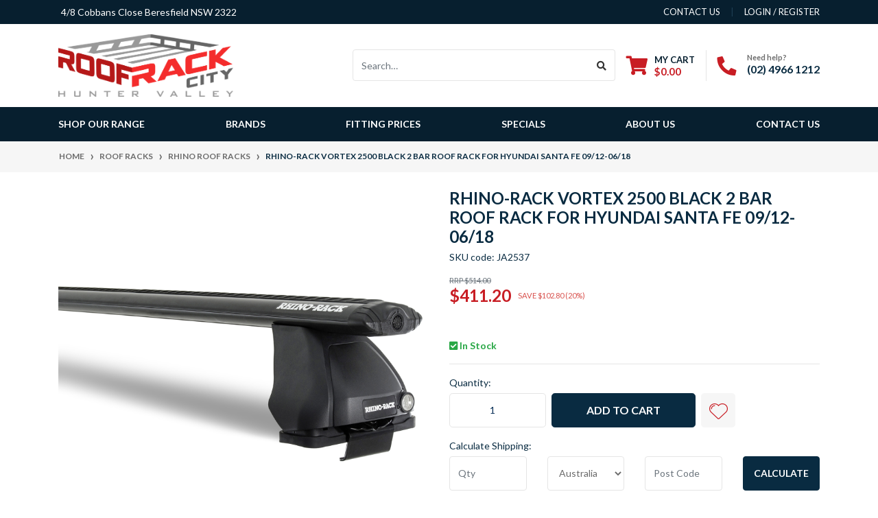

--- FILE ---
content_type: text/html; charset=utf-8
request_url: https://www.roofrackcityhv.com.au/rhino-rack-vortex-2500-black-2-bar-roof-rack-for-h~36220
body_size: 47035
content:
<!DOCTYPE html>
<html lang="en">
<head itemscope itemtype="http://schema.org/WebSite">
	<meta http-equiv="Content-Type" content="text/html; charset=utf-8"/>
<meta http-equiv="x-ua-compatible" content="ie=edge">
<meta name="keywords" content="Rhino-Rack,Rhino-Rack Vortex 2500 Black 2 Bar Roof Rack for Hyundai Santa Fe 09/12-06/18"/>
<meta name="description" content="Rhino-Rack Vortex 2500 Black 2 Bar Roof Rack for Hyundai Santa Fe 09/12-06/18 - Rhino-Rack - The Vortex 2500 roof rack system is durable, looks great and can be easily installed or removed in minutes."/>
<meta name="viewport" content="width=device-width, initial-scale=1, shrink-to-fit=no">
<meta name="csrf-token" content="f21c755d2dd19d56e4d714e33cdf327083148630,30664942a843ed485643a1a0184de1b69955ffc2,1765176572"/>
<meta property="og:image" content="https://www.roofrackcityhv.com.au/assets/full/JA2537.jpg?20240124122019"/>
<meta property="og:title" content="Rhino-Rack Vortex 2500 Black 2 Bar Roof Rack for Hyundai Santa Fe 09/12-06/18"/>
<meta property="og:site_name" content="Roof Rack City Hunter Valley (our small family business)"/>
<meta property="og:type" content="product"/>
<meta property="og:url" content="https://www.roofrackcityhv.com.au/rhino-rack-vortex-2500-black-2-bar-roof-rack-for-h~36220"/>
<meta property="og:description" content="Rhino-Rack Vortex 2500 Black 2 Bar Roof Rack for Hyundai Santa Fe 09/12-06/18 - Rhino-Rack - The Vortex 2500 roof rack system is durable, looks great and can be easily installed or removed in minutes."/>
<title itemprop='name'>Rhino-Rack Vortex 2500 Black 2 Bar Roof Rack for Hyundai Santa Fe 09/12-06/18</title>
<link rel="canonical" href="https://www.roofrackcityhv.com.au/rhino-rack-vortex-2500-black-2-bar-roof-rack-for-h~36220" itemprop="url"/>
<link rel="shortcut icon" href="/assets/favicon_logo.png?1741572111"/>
<!-- Maropost Assets -->
<link rel="dns-prefetch preconnect" href="//assets.netostatic.com">
<link rel="dns-prefetch" href="//use.fontawesome.com">
<link rel="dns-prefetch" href="//google-analytics.com">
<link rel="stylesheet" type="text/css" href="https://use.fontawesome.com/releases/v5.7.2/css/all.css" media="all"/>
<link rel="stylesheet" type="text/css" href="https://cdn.neto.com.au/assets/neto-cdn/jquery_ui/1.12.1/jquery-ui.min.css" media="all"/>
<!--[if lte IE 8]>
	<script type="text/javascript" src="https://cdn.neto.com.au/assets/neto-cdn/html5shiv/3.7.0/html5shiv.js"></script>
	<script type="text/javascript" src="https://cdn.neto.com.au/assets/neto-cdn/respond.js/1.3.0/respond.min.js"></script>
<![endif]-->
<!-- Begin: Script 103 -->
<!-- Google tag (gtag.js) -->
<script async src="https://www.googletagmanager.com/gtag/js?id=G-F3MBG24NHZ"></script>
<script>
  window.dataLayer = window.dataLayer || [];
  function gtag(){dataLayer.push(arguments);}
  gtag('js', new Date());

  gtag('config', 'G-F3MBG24NHZ');
</script>

<!-- End: Script 103 -->
<!-- Begin: Script 104 -->
<script>
  gtag('config', 'AW-784105534/RrJ_CKj1wfgYEL6A8vUC', {
    'phone_conversion_number': '(02) 4062 8887'
  });
</script>

<!-- End: Script 104 -->
<!-- Begin: Script 106 -->
<!-- Google tag (gtag.js) -->
<script async src="https://www.googletagmanager.com/gtag/js?id=AW-784105534"></script>
<script>
  window.dataLayer = window.dataLayer || [];
  function gtag(){dataLayer.push(arguments);}
  gtag('js', new Date());

  gtag('config', 'AW-784105534');
</script>
<!-- End: Script 106 -->
<!-- Begin: Script 107 -->
<meta name="google-site-verification" content="FFbrde1d_HkmVgQxUGYWdmF6sj4A6ppWdWiKmNQPj1k" />
<!-- End: Script 107 -->
<!-- Begin: Script 108 -->
<script src="https://js.stripe.com/v3/"></script>
<!-- End: Script 108 -->
<!-- Begin: Script 109 -->
<script type="text/javascript" src="//cdn.rlets.com/capture_configs/862/9f6/b03/44747b2a8cbc5d393e75042.js" async="async"></script>

<!-- End: Script 109 -->
<!-- Begin: Script 111 -->
<!-- Google tag (gtag.js) -->
<script async src="https://www.googletagmanager.com/gtag/js?id=G-L13CYLF0HW"></script>
<script>
  window.dataLayer = window.dataLayer || [];
  function gtag(){dataLayer.push(arguments);}
  gtag('js', new Date());

  gtag('config', 'G-L13CYLF0HW');
</script>
<!-- End: Script 111 -->
<!-- Begin: Script 112 -->
<meta name="google-site-verification" content="Pkl6K9hBMXxkZkN5iMhHnkdrT6pBfi5EG1f1bvHumM4" />
<!-- End: Script 112 -->
<!-- Begin: Script 113 -->
<!-- Google Tag Manager -->
<script>(function(w,d,s,l,i){w[l]=w[l]||[];w[l].push({'gtm.start':
new Date().getTime(),event:'gtm.js'});var f=d.getElementsByTagName(s)[0],
j=d.createElement(s),dl=l!='dataLayer'?'&l='+l:'';j.async=true;j.src=
'https://www.googletagmanager.com/gtm.js?id='+i+dl;f.parentNode.insertBefore(j,f);
})(window,document,'script','dataLayer','GTM-PQPCW628');</script>
<!-- End Google Tag Manager -->

<!-- LocaliQ Neto Conversion tracking v2 START-->
<script>
  var dcPageType = "product"
  dataLayer.push({'currency': "AUD"});
  if (dcPageType == 'product') {
    var dcEvent = 'product';
    var dataGaId = "JA2537";
    var dataGaName = "Rhino-Rack Vortex 2500 Black 2 Bar Roof Rack for Hyundai Santa Fe 09/12-06/18";
    var dataGaPrice = "411.2";
    var dataGaBrand = "Rhino-Rack";
    dataLayer.push({
        'event': 'DynamicRemarketing',
        'ecomm_pagetype': dcEvent,
        'ecomm_prodid': [ dataGaId ],
        'ecomm_totalvalue': dataGaPrice,
        'ecommerce': {
          'detail': {
            'products': [{
              'id': dataGaId,
              'name': dataGaName,
              'price': dataGaPrice,
              'brand': dataGaBrand
            }]
          }
        }
      });
  } else if (dcPageType == 'category') {
    dataLayer.push({
      'event': 'DynamicRemarketing',
      'ecomm_pagetype': 'category'
    });
  }
</script>
<!-- LocaliQ Neto Conversion tracking v2 END-->
<!-- End: Script 113 -->
<!-- Begin: Script 114 -->
<!-- Global site tag (gtag.js) - Google Analytics -->
<script async src="https://www.googletagmanager.com/gtag/js?id=G-L13CYLF0HW"></script>
<script>
  window.dataLayer = window.dataLayer || [];
  function gtag(){dataLayer.push(arguments);}
  gtag('js', new Date());
    gtag('config', 'G-L13CYLF0HW', {
      send_page_view: false
    });
</script>
<!-- End: Script 114 -->


	<link rel="preload" href="/assets/themes/2023-12-zellis/css/app.css?1741572111" as="style">
	<link rel="preload" href="/assets/themes/2023-12-zellis/css/style.css?1741572111" as="style">
	<link class="theme-selector" rel="stylesheet" href="/assets/themes/2023-12-zellis/css/app.css?1741572111" media="all"/>
	<link rel="stylesheet" href="/assets/themes/2023-12-zellis/css/style.css?1741572111" media="all"/>
</head>
<body id="n_product" class="n_2023-12-zellis">
<a href="#main-content" class="sr-only sr-only-focusable">Skip to main content</a>
<header class="wrapper-header" aria-label="Header container">
	<div class="header-topbar">
		<div class="container">
			<div class="row">
				<div class="col-12 d-flex">
					<ul class="nav list-social mr-auto justify-content-center justify-content-md-start" itemscope itemtype="http://schema.org/Organization" role="contentinfo" aria-label="Social media">
						<li class="nav-item px-1 top_addr"><p>4/8 Cobbans Close Beresfield NSW 2322</p></li>
						</ul>
					<ul class="nav ml-auto" role="navigation" aria-label="Main menu">
						<li class="nav-item d-none d-sm-block">
						    <a href="https://www.roofrackcityhv.com.au/contact-us" class="nav-link text-uppercase">contact us</a>
						</li>

						<span nloader-content-id="QdDqa-Ilg-AQtCyl8F_nd4lGKViOirTfFWiGZsIMECk4aRuy77rwMz-AvD2G3RY79UGsf-03B6tEwCHzjdbuxA" nloader-content="[base64]" nloader-data="ggzKUB7vFeFfWvPraYkswywGq4ufhzAsxciVBngIyNM"></span></ul>
				</div>
			</div>
		</div>
	</div>
	<div class="logo-section">
	<div class="container">
		<div class="row align-items-center">
			<div class="col-6 col-sm-4 col-md-3 wrapper-logo text-sm-left">
				<a href="https://www.roofrackcityhv.com.au" title="Roof Rack City Hunter Valley">
					<img class="logo" src="/assets/website_logo.png?1741572111" alt="Roof Rack City Hunter Valley logo"/>
				</a>
			</div>
			<div class="col-6 col-sm-8 d-flex align-items-center d-md-none ml-auto justify-content-end">
				<a class="btn phone_icon_mob mr-2 btn-primary " href="tel:(02) 4966 1212"><i class="fa fa-phone"></i></a>
			    <button class="btn btn-primary phone_icon_mob " type="button" data-toggle="collapse" data-target="#navbarMainMenu" aria-controls="navbarMainMenu" aria-expanded="false" aria-label="Toggle navigation">
					<i class="fa fa-bars fa-lg" aria-hidden="true"></i>
				</button>
				<a class="navbar-toggler d-sm-inline-block d-md-none pr-0" href="javascript:;" type="button" data-toggle="collapse" data-target="#searchMobile" aria-controls="searchMobile" aria-expanded="false" aria-label="Toggle search mobile"><i class="fa fa-search"></i></a>
				<a class="navbar-toggler d-sm-inline-block d-md-none" href="https://www.roofrackcityhv.com.au/_mycart?tkn=cart&ts=1765176572595482" aria-label="Shopping cart">
					<i class="fa fa-shopping-cart fa-lg" aria-hidden="true"></i>
					<span class="badge badge-pill badge-secondary" rel="a2c_item_count">0</span>
				</a>
			</div>
			<div class="d-none d-md-flex col-12 col-sm-8 col-md-9 justify-content-end align-items-center">
				<div class="header-search pt-2 pt-md-0">
					<form name="productsearch" method="get" action="/" role="search" aria-label="Product search">
						<input type="hidden" name="rf" value="kw"/>
						<div class="input-group">
							<input class="form-control ajax_search" value="" id="name_search" autocomplete="off" name="kw" type="search" aria-label="Input search" placeholder="Search…"/>
							<div class="input-group-append">
								<button type="submit" value="Search" class="btn btn-outline-secondary" aria-label="Search site"><i class="fa fa-search"></i></button>
							</div>
						</div>
					</form>
				</div>
				<div id="header-cart" class="btn-group" role="group">
					<a href="https://www.roofrackcityhv.com.au/_mycart?tkn=cart&ts=1765176572603827"  class="btn p-0 dropdown-toggle dropdown-toggle-split" data-toggle="dropdown" aria-haspopup="true" aria-expanded="false" aria-label="Shopping cart dropdown" id="cartcontentsheader">
						<p class="m-0 h2"><i class="fa fa-shopping-cart"></i></p>
						<div><span>My Cart</span><span rel="a2c_sub_total" id="header-subtotal">$0.00</span></div>
					</a>
					<ul class="dropdown-menu dropdown-menu-right float-right">
						<li class="box" id="neto-dropdown">
							<div class="body" id="cartcontents"></div>
							<div class="footer"></div>
						</li>
					</ul>
				</div>
				<div id="header-call" class="d-none d-lg-flex">
					<div class="divider"></div>
					<div class="d-flex align-items-center">
						<div><p class="mb-0 mr-3 h2"><i class="fa fa-phone"></i></p></div>
						<div>
							<p class="mb-0">Need help?</p>
							<p class="mb-0"><a href="tel:(02) 4966 1212">(02) 4966 1212</a></p>
						</div>
					</div>
				</div>
				</div>
		</div>
	</div>
	</div>
	<div class="menu-section mb-2 mb-md-0">
	<div class="container">
		<nav class="navbar navbar-expand-md navbar-light mt-0 p-md-0">
		    <div class="d-md-none collapse navbar-collapse" id="searchMobile" data-parent=".menu-section">
    			<form class="d-block d-md-none" name="productsearch" method="get" action="/" role="search" aria-label="Product search">
    				<input type="hidden" name="rf" value="kw"/>
    				<div class="input-group">
    					<input class="form-control ajax_search" value="" id="name_search-xs" placeholder="Search…" autocomplete="off" name="kw" type="search" aria-label="Input search"/>
    					<div class="input-group-append">
    						<button type="submit" value="Search" class="btn btn-outline-secondary" aria-label="Search site">GO</button>
    					</div>
    				</div>
    			</form>
			</div>
				<div class="collapse navbar-collapse" id="navbarMainMenu" data-parent=".menu-section">
				<ul class="navbar-nav mr-auto align-items-center d-none d-md-flex flex-wrap" role="navigation" aria-label="Category menu">
					<li class="nav-item nkg_hover dropdown-hover position-static ">
					            <a href="https://www.roofrackcityhv.com.au/rhino-rack-rts-tracks-for-toyota-hilux-gen-8-2dr-u" class="nav-link  dropdown-toggle" role="button" data-toggle="dropdown" aria-haspopup="true" aria-expanded="false">SHOP OUR RANGE</a>
								   <div class="dropdown-menu nkg_drop">
							<ul class="parent-menu"><li class="dropdown dropdown-hover menu-249">
                                            <a href="https://www.roofrackcityhv.com.au/4x4-gear/">4X4 Gear <i class="fa fa-angle-right"></i></a>
                                            
                                            <div class="dropdown-menu mt-0 h-100">
                                                <div class="row">
                                                    <div class="col-sm-8">
                                                        <div class="category-heading">
                                                            <h2>4X4 Gear</h2>
                                                        </div>

                                                        <ul class="column first-col">
                                                            <li class="menu-li lv2-li">
                                            <a href="https://www.roofrackcityhv.com.au/4x4-gear/brakes/">Brakes</a>
                                            </li><li class="menu-li lv2-li">
                                            <a href="https://www.roofrackcityhv.com.au/4x4-gear/canopies/">Canopies</a>
                                            </li><li class="menu-li lv2-li">
                                            <a href="https://www.roofrackcityhv.com.au/4x4-gear/electrical/">Electrical</a>
                                            </li><li class="menu-li lv2-li">
                                            <a href="https://www.roofrackcityhv.com.au/4x4-gear/exhaust-systems/">Exhaust Systems</a>
                                            </li><li class="menu-li lv2-li">
                                            <a href="https://www.roofrackcityhv.com.au/jerry-cans/~-314">Jerry Cans</a>
                                            </li><li class="menu-li lv2-li">
                                            <a href="https://www.roofrackcityhv.com.au/maxtrax/">Maxtrax</a>
                                            </li><li class="menu-li lv2-li">
                                            <a href="https://www.roofrackcityhv.com.au/miscellaneous/">Miscellaneous</a>
                                            </li><li class="menu-li lv2-li">
                                            <a href="https://www.roofrackcityhv.com.au/hulk-4x4/">Recovery Gear</a>
                                            </li><li class="menu-li lv2-li">
                                            <a href="https://www.roofrackcityhv.com.au/4x4-gear/seat-covers/">Seat Covers</a>
                                            </li><li class="menu-li lv2-li">
                                            <a href="https://www.roofrackcityhv.com.au/tred-products/">TRED Products</a>
                                            </li><li class="menu-li lv2-li">
                                            <a href="https://www.roofrackcityhv.com.au/4x4-gear/wheel-hubs/">Wheel Hubs</a>
                                            </li>
                                                        </ul>
                                                    </div>
													
														<div class="col-sm-4">
														<div class="cat_img">
																<a href="/4x4-gear/">
																	<img class="img-fluid" src="/assets/marketing/87.jpg?1701168038" alt="">
																</a>	
															</div>
															
													</div>
													
                                                </div>
                                            </div>
                                            
                                        </li><li class="dropdown dropdown-hover menu-161">
                                            <a href="https://www.roofrackcityhv.com.au/awnings/~-161">Awnings <i class="fa fa-angle-right"></i></a>
                                            
                                            <div class="dropdown-menu mt-0 h-100">
                                                <div class="row">
                                                    <div class="col-sm-8">
                                                        <div class="category-heading">
                                                            <h2>Awnings</h2>
                                                        </div>

                                                        <ul class="column first-col">
                                                            <li class="menu-li lv2-li">
                                            <a href="https://www.roofrackcityhv.com.au/awnings/">All Awnings</a>
                                            </li><li class="menu-li lv2-li">
                                            <a href="https://www.roofrackcityhv.com.au/awning-extentions/">Awning Accessories</a>
                                            </li><li class="menu-li lv2-li">
                                            <a href="https://www.roofrackcityhv.com.au/awning-brackets/~-174">Awning Brackets</a>
                                            </li><li class="menu-li lv2-li">
                                            <a href="https://www.roofrackcityhv.com.au/rhino-awnings/">Rhino Awnings</a>
                                            </li><li class="menu-li lv2-li">
                                            <a href="https://www.roofrackcityhv.com.au/awnings/spare-parts/">Spare Parts</a>
                                            </li>
                                                        </ul>
                                                    </div>
													
														<div class="col-sm-4">
														<div class="cat_img">
																<a href="/awnings/~-161">
																	<img class="img-fluid" src="/assets/marketing/88.jpg?1700556728" alt="">
																</a>	
															</div>
															
													</div>
													
                                                </div>
                                            </div>
                                            
                                        </li><li class="dropdown dropdown-hover menu-99">
                                            <a href="https://www.roofrackcityhv.com.au/bicycle-carriers/">Bike Carriers <i class="fa fa-angle-right"></i></a>
                                            
                                            <div class="dropdown-menu mt-0 h-100">
                                                <div class="row">
                                                    <div class="col-sm-8">
                                                        <div class="category-heading">
                                                            <h2>Bike Carriers</h2>
                                                        </div>

                                                        <ul class="column first-col">
                                                            <li class="menu-li lv2-li">
                                            <a href="https://www.roofrackcityhv.com.au/accessories/">Accessories</a>
                                            </li><li class="menu-li lv2-li">
                                            <a href="https://www.roofrackcityhv.com.au/boot-mount-carrier/">Boot Mount Carrier</a>
                                            </li><li class="menu-li lv2-li">
                                            <a href="https://www.roofrackcityhv.com.au/fork-through-axel/">Fork/Through Axel</a>
                                            </li><li class="menu-li lv2-li">
                                            <a href="https://www.roofrackcityhv.com.au/bike-carriers/hitch-mount/">Hitch Mount</a>
                                            </li><li class="menu-li lv2-li">
                                            <a href="https://www.roofrackcityhv.com.au/bike-carriers/roof-top/">Roof Top </a>
                                            </li><li class="menu-li lv2-li">
                                            <a href="https://www.roofrackcityhv.com.au/spare-parts/~-296">Spare Parts</a>
                                            </li><li class="menu-li lv2-li">
                                            <a href="https://www.roofrackcityhv.com.au/rear-mount/">Spare Wheel Mount</a>
                                            </li><li class="menu-li lv2-li">
                                            <a href="https://www.roofrackcityhv.com.au/bike-carriers/tow-ball-mount/">Tow Ball Mount</a>
                                            </li><li class="menu-li lv2-li">
                                            <a href="https://www.roofrackcityhv.com.au/ute-bed/">Ute Bed</a>
                                            </li>
                                                        </ul>
                                                    </div>
													
														<div class="col-sm-4">
														<div class="cat_img">
																<a href="/bicycle-carriers/">
																	<img class="img-fluid" src="/assets/marketing/89.jpg?1700986572" alt="">
																</a>	
															</div>
															
													</div>
													
                                                </div>
                                            </div>
                                            
                                        </li><li class="dropdown dropdown-hover menu-179">
                                            <a href="https://www.roofrackcityhv.com.au/camping/">Camping <i class="fa fa-angle-right"></i></a>
                                            
                                            <div class="dropdown-menu mt-0 h-100">
                                                <div class="row">
                                                    <div class="col-sm-8">
                                                        <div class="category-heading">
                                                            <h2>Camping</h2>
                                                        </div>

                                                        <ul class="column first-col">
                                                            <li class="menu-li lv2-li">
                                            <a href="https://www.roofrackcityhv.com.au/camping/bags/">Bags Drifta and Campboss</a>
                                            </li><li class="menu-li lv2-li">
                                            <a href="https://www.roofrackcityhv.com.au/camping/chairs/">Chairs</a>
                                            </li><li class="menu-li lv2-li">
                                            <a href="https://www.roofrackcityhv.com.au/camping/cooking/">Cooking</a>
                                            </li><li class="menu-li lv2-li">
                                            <a href="https://www.roofrackcityhv.com.au/camping/cooling/">Cooling</a>
                                            </li><li class="menu-li lv2-li">
                                            <a href="https://www.roofrackcityhv.com.au/camping/drinking-vessels/">Drinking Vessels</a>
                                            </li><li class="menu-li lv2-li">
                                            <a href="https://www.roofrackcityhv.com.au/first-aid/">First Aid</a>
                                            </li><li class="menu-li lv2-li">
                                            <a href="https://www.roofrackcityhv.com.au/jerry-cans/">Jerry Cans</a>
                                            </li><li class="menu-li lv2-li">
                                            <a href="https://www.roofrackcityhv.com.au/lighting/~-310">Lighting</a>
                                            </li><li class="menu-li lv2-li">
                                            <a href="https://www.roofrackcityhv.com.au/roof-top-tent/">Roof Top Tent</a>
                                            </li><li class="menu-li lv2-li">
                                            <a href="https://www.roofrackcityhv.com.au/ropes/~-312">Ropes</a>
                                            </li><li class="menu-li lv2-li">
                                            <a href="https://www.roofrackcityhv.com.au/swags/">Swags</a>
                                            </li>
                                                        </ul>
                                                    </div>
													
														<div class="col-sm-4">
														<div class="cat_img">
																<a href="">
																	<img class="img-fluid" src="/assets/marketing/91.jpg?1700986811" alt="">
																</a>	
															</div>
															
													</div>
													
                                                </div>
                                            </div>
                                            
                                        </li><li class="dropdown dropdown-hover menu-255">
                                            <a href="https://www.roofrackcityhv.com.au/caravan/">Caravan </a>
                                            
                                            <div class="dropdown-menu mt-0 h-100">
                                                <div class="row">
                                                    <div class="col-sm-8">
                                                        <div class="category-heading">
                                                            <h2>Caravan</h2>
                                                        </div>

                                                        <ul class="column first-col">
                                                            
                                                        </ul>
                                                    </div>
													
														<div class="col-sm-4">
														<div class="cat_img">
																<a href="">
																	<img class="img-fluid" src="/assets/marketing/92.jpg?1710929887" alt="">
																</a>	
															</div>
															
													</div>
													
                                                </div>
                                            </div>
                                            
                                        </li><li class="dropdown dropdown-hover menu-316">
                                            <a href="https://www.roofrackcityhv.com.au/electrical/">Electrical <i class="fa fa-angle-right"></i></a>
                                            
                                            <div class="dropdown-menu mt-0 h-100">
                                                <div class="row">
                                                    <div class="col-sm-8">
                                                        <div class="category-heading">
                                                            <h2>Electrical</h2>
                                                        </div>

                                                        <ul class="column first-col">
                                                            <li class="menu-li lv2-li">
                                            <a href="https://www.roofrackcityhv.com.au/batteries-and-boxes/">Batteries and Boxes</a>
                                            </li><li class="menu-li lv2-li">
                                            <a href="https://www.roofrackcityhv.com.au/battery-chargers/">Battery Chargers</a>
                                            </li><li class="menu-li lv2-li">
                                            <a href="https://www.roofrackcityhv.com.au/gauges-information/">Gauges, Information</a>
                                            </li><li class="menu-li lv2-li">
                                            <a href="https://www.roofrackcityhv.com.au/leads-and-plugs/">Leads and Plugs</a>
                                            </li><li class="menu-li lv2-li">
                                            <a href="https://www.roofrackcityhv.com.au/lighting/~-324">Lighting</a>
                                            </li><li class="menu-li lv2-li">
                                            <a href="https://www.roofrackcityhv.com.au/mine-spec-bars/">Mine Spec Bars</a>
                                            </li><li class="menu-li lv2-li">
                                            <a href="https://www.roofrackcityhv.com.au/solar/">Solar</a>
                                            </li><li class="menu-li lv2-li">
                                            <a href="https://www.roofrackcityhv.com.au/spare-parts/~-317">Spare Parts</a>
                                            </li><li class="menu-li lv2-li">
                                            <a href="https://www.roofrackcityhv.com.au/switches/">Switches </a>
                                            </li>
                                                        </ul>
                                                    </div>
													
														<div class="col-sm-4">
														
													</div>
													
                                                </div>
                                            </div>
                                            
                                        </li><li class="dropdown dropdown-hover menu-256">
                                            <a href="https://www.roofrackcityhv.com.au/load-securing/~-256">Load Securing <i class="fa fa-angle-right"></i></a>
                                            
                                            <div class="dropdown-menu mt-0 h-100">
                                                <div class="row">
                                                    <div class="col-sm-8">
                                                        <div class="category-heading">
                                                            <h2>Load Securing</h2>
                                                        </div>

                                                        <ul class="column first-col">
                                                            <li class="menu-li lv2-li">
                                            <a href="https://www.roofrackcityhv.com.au/load-securing/bungie-straps/">Bungie Straps</a>
                                            </li><li class="menu-li lv2-li">
                                            <a href="https://www.roofrackcityhv.com.au/load-securing/cam-buckle-straps/">Cam Buckle Straps</a>
                                            </li><li class="menu-li lv2-li">
                                            <a href="https://www.roofrackcityhv.com.au/load-securing/eye-bolts/">Eye Bolts</a>
                                            </li><li class="menu-li lv2-li">
                                            <a href="https://www.roofrackcityhv.com.au/load-securing/ratchet-straps/">Ratchet Straps</a>
                                            </li><li class="menu-li lv2-li">
                                            <a href="https://www.roofrackcityhv.com.au/ropes/">Ropes</a>
                                            </li><li class="menu-li lv2-li">
                                            <a href="https://www.roofrackcityhv.com.au/u-bolts/">U Bolts</a>
                                            </li>
                                                        </ul>
                                                    </div>
													
														<div class="col-sm-4">
														<div class="cat_img">
																<a href="">
																	<img class="img-fluid" src="/assets/marketing/94.jpg?1700556921" alt="">
																</a>	
															</div>
															
													</div>
													
                                                </div>
                                            </div>
                                            
                                        </li><li class="dropdown dropdown-hover menu-181">
                                            <a href="https://www.roofrackcityhv.com.au/luggage-carriers/">Luggage Carriers <i class="fa fa-angle-right"></i></a>
                                            
                                            <div class="dropdown-menu mt-0 h-100">
                                                <div class="row">
                                                    <div class="col-sm-8">
                                                        <div class="category-heading">
                                                            <h2>Luggage Carriers</h2>
                                                        </div>

                                                        <ul class="column first-col">
                                                            <li class="menu-li lv2-li">
                                            <a href="https://www.roofrackcityhv.com.au/luggage-bags/">Luggage Bags</a>
                                            </li><li class="menu-li lv2-li">
                                            <a href="https://www.roofrackcityhv.com.au/mesh-baskets/">Luggage Baskets</a>
                                            </li><li class="menu-li lv2-li">
                                            <a href="https://www.roofrackcityhv.com.au/mesh-platforms/">Mesh Platforms</a>
                                            </li><li class="menu-li lv2-li">
                                            <a href="https://www.roofrackcityhv.com.au/pioneer-trays/">Pioneer Trays</a>
                                            </li><li class="menu-li lv2-li">
                                            <a href="https://www.roofrackcityhv.com.au/roof-box-parts-accessories/">Roof Box Parts & Accessories</a>
                                            </li><li class="menu-li lv2-li">
                                            <a href="https://www.roofrackcityhv.com.au/roof-boxes/">Roof Boxes</a>
                                            <ul class="lv3">
                                                    <li class="menu-li lv3-li">
                                            <a href="https://www.roofrackcityhv.com.au/luggage-carriers/roof-boxes/fitting-kits/">Fitting Kits</a>
                                        </li>
                                                </ul>
                                            </li>
                                                        </ul>
                                                    </div>
													
														<div class="col-sm-4">
														<div class="cat_img">
																<a href="">
																	<img class="img-fluid" src="/assets/marketing/95.jpg?1710806906" alt="">
																</a>	
															</div>
															
													</div>
													
                                                </div>
                                            </div>
                                            
                                        </li><li class="dropdown dropdown-hover menu-336">
                                            <a href="https://www.roofrackcityhv.com.au/nudge-bars/~-336">Nudge Bars </a>
                                            
                                            <div class="dropdown-menu mt-0 h-100">
                                                <div class="row">
                                                    <div class="col-sm-8">
                                                        <div class="category-heading">
                                                            <h2>Nudge Bars</h2>
                                                        </div>

                                                        <ul class="column first-col">
                                                            
                                                        </ul>
                                                    </div>
													
														<div class="col-sm-4">
														
													</div>
													
                                                </div>
                                            </div>
                                            
                                        </li><li class="dropdown dropdown-hover menu-254">
                                            <a href="https://www.roofrackcityhv.com.au/platforms/~-254">Platforms <i class="fa fa-angle-right"></i></a>
                                            
                                            <div class="dropdown-menu mt-0 h-100">
                                                <div class="row">
                                                    <div class="col-sm-8">
                                                        <div class="category-heading">
                                                            <h2>Platforms</h2>
                                                        </div>

                                                        <ul class="column first-col">
                                                            <li class="menu-li lv2-li">
                                            <a href="https://www.roofrackcityhv.com.au/luggage-carriers/pioneer-accessories/">Pioneer Accessories</a>
                                            </li><li class="menu-li lv2-li">
                                            <a href="https://www.roofrackcityhv.com.au/luggage-carriers/pioneer-tradie-platforms/">Pioneer Tradie Platforms</a>
                                            </li><li class="menu-li lv2-li">
                                            <a href="https://www.roofrackcityhv.com.au/rhino-backbone/">Rhino Backbone</a>
                                            </li><li class="menu-li lv2-li">
                                            <a href="https://www.roofrackcityhv.com.au/luggage-carriers/pioneer-platforms/">Rhino Rack Pioneer Platforms</a>
                                            </li><li class="menu-li lv2-li">
                                            <a href="https://www.roofrackcityhv.com.au/platforms/rola-titan-accessories/">Rola Titan Accessories</a>
                                            </li><li class="menu-li lv2-li">
                                            <a href="https://www.roofrackcityhv.com.au/platforms/rola-titan-platforms/">Rola Titan Platforms</a>
                                            </li><li class="menu-li lv2-li">
                                            <a href="https://www.roofrackcityhv.com.au/spare-parts/~-294">Spare Parts</a>
                                            </li><li class="menu-li lv2-li">
                                            <a href="https://www.roofrackcityhv.com.au/steel-mesh-platform/">Steel Mesh Platform</a>
                                            </li><li class="menu-li lv2-li">
                                            <a href="https://www.roofrackcityhv.com.au/platforms/wedgetail-accessories/">Wedgetail Accessories</a>
                                            </li><li class="menu-li lv2-li">
                                            <a href="https://www.roofrackcityhv.com.au/platforms/wedgetail-platforms/">Wedgetail Platforms</a>
                                            </li><li class="menu-li lv2-li">
                                            <a href="https://www.roofrackcityhv.com.au/x-country-accessories/">X-Country Accessories</a>
                                            </li><li class="menu-li lv2-li">
                                            <a href="https://www.roofrackcityhv.com.au/x-country-platforms/">X-Country Platforms</a>
                                            </li><li class="menu-li lv2-li">
                                            <a href="https://www.roofrackcityhv.com.au/yakima-accessories/">Yakima Platform Accessories</a>
                                            </li><li class="menu-li lv2-li">
                                            <a href="https://www.roofrackcityhv.com.au/lock-n-load-platforms/">Yakima Platforms</a>
                                            </li><li class="menu-li lv2-li">
                                            <a href="https://www.roofrackcityhv.com.au/yakima-ruggedline/">Yakima Ruggedline</a>
                                            </li>
                                                        </ul>
                                                    </div>
													
														<div class="col-sm-4">
														<div class="cat_img">
																<a href="">
																	<img class="img-fluid" src="/assets/marketing/96.jpg?1701168589" alt="">
																</a>	
															</div>
															
													</div>
													
                                                </div>
                                            </div>
                                            
                                        </li><li class="dropdown dropdown-hover menu-226">
                                            <a href="https://www.roofrackcityhv.com.au/roof-racks/">Roof Racks <i class="fa fa-angle-right"></i></a>
                                            
                                            <div class="dropdown-menu mt-0 h-100">
                                                <div class="row">
                                                    <div class="col-sm-8">
                                                        <div class="category-heading">
                                                            <h2>Roof Racks</h2>
                                                        </div>

                                                        <ul class="column first-col">
                                                            <li class="menu-li lv2-li">
                                            <a href="https://www.roofrackcityhv.com.au/roof-racks/bars/">Bars</a>
                                            </li><li class="menu-li lv2-li">
                                            <a href="https://www.roofrackcityhv.com.au/brackets/">Brackets</a>
                                            </li><li class="menu-li lv2-li">
                                            <a href="https://www.roofrackcityhv.com.au/canopy-parts/">Canopy Parts</a>
                                            </li><li class="menu-li lv2-li">
                                            <a href="https://www.roofrackcityhv.com.au/fitting-kits/">Fitting Kits</a>
                                            </li><li class="menu-li lv2-li">
                                            <a href="https://www.roofrackcityhv.com.au/keys-n-barrels/">Keys n Barrels</a>
                                            </li><li class="menu-li lv2-li">
                                            <a href="https://www.roofrackcityhv.com.au/nuts-n-bolts/">Nuts N Bolts</a>
                                            </li><li class="menu-li lv2-li">
                                            <a href="https://www.roofrackcityhv.com.au/prorack-accessories/">Prorack Accessories</a>
                                            </li><li class="menu-li lv2-li">
                                            <a href="https://www.roofrackcityhv.com.au/prorack-roof-racks/">Prorack Roof Racks</a>
                                            </li><li class="menu-li lv2-li">
                                            <a href="https://www.roofrackcityhv.com.au/rhino-accessories/">Rhino Accessories</a>
                                            </li><li class="menu-li lv2-li">
                                            <a href="https://www.roofrackcityhv.com.au/roof-racks/rhino-roof-racks/">Rhino Roof Racks</a>
                                            </li><li class="menu-li lv2-li">
                                            <a href="https://www.roofrackcityhv.com.au/rola-roof-racks/">Rola Roof Racks</a>
                                            </li><li class="menu-li lv2-li">
                                            <a href="https://www.roofrackcityhv.com.au/spare-parts/">Spare Parts</a>
                                            </li><li class="menu-li lv2-li">
                                            <a href="https://www.roofrackcityhv.com.au/thule-roof-racks/">Thule Roof Racks</a>
                                            </li><li class="menu-li lv2-li">
                                            <a href="https://www.roofrackcityhv.com.au/tub-lid-racks/">Tub/Lid Racks</a>
                                            </li><li class="menu-li lv2-li">
                                            <a href="https://www.roofrackcityhv.com.au/x-country-roof-racks/">X-Country Roof Racks</a>
                                            </li><li class="menu-li lv2-li">
                                            <a href="https://www.roofrackcityhv.com.au/roof-racks/yakima-accessories/">Yakima Accessories</a>
                                            </li><li class="menu-li lv2-li">
                                            <a href="https://www.roofrackcityhv.com.au/roof-racks/yakima-roof-racks/">Yakima Roof Racks</a>
                                            </li>
                                                        </ul>
                                                    </div>
													
														<div class="col-sm-4">
														<div class="cat_img">
																<a href="/brand/rhino-rack/">
																	<img class="img-fluid" src="/assets/marketing/97.jpg?1701081969" alt="">
																</a>	
															</div>
															
													</div>
													
                                                </div>
                                            </div>
                                            
                                        </li><li class="dropdown dropdown-hover menu-144">
                                            <a href="https://www.roofrackcityhv.com.au/snow/">Snow Sports <i class="fa fa-angle-right"></i></a>
                                            
                                            <div class="dropdown-menu mt-0 h-100">
                                                <div class="row">
                                                    <div class="col-sm-8">
                                                        <div class="category-heading">
                                                            <h2>Snow Sports</h2>
                                                        </div>

                                                        <ul class="column first-col">
                                                            <li class="menu-li lv2-li">
                                            <a href="https://www.roofrackcityhv.com.au/snow-sports/ski-carriers/">Ski and Snowboard Carriers</a>
                                            </li>
                                                        </ul>
                                                    </div>
													
														<div class="col-sm-4">
														<div class="cat_img">
																<a href="">
																	<img class="img-fluid" src="/assets/marketing/98.jpg?1710928682" alt="">
																</a>	
															</div>
															
													</div>
													
                                                </div>
                                            </div>
                                            
                                        </li><li class="dropdown dropdown-hover menu-339">
                                            <a href="https://www.roofrackcityhv.com.au/tonneau-covers/">Tonneau Covers </a>
                                            
                                            <div class="dropdown-menu mt-0 h-100">
                                                <div class="row">
                                                    <div class="col-sm-8">
                                                        <div class="category-heading">
                                                            <h2>Tonneau Covers</h2>
                                                        </div>

                                                        <ul class="column first-col">
                                                            
                                                        </ul>
                                                    </div>
													
														<div class="col-sm-4">
														
													</div>
													
                                                </div>
                                            </div>
                                            
                                        </li><li class="dropdown dropdown-hover menu-259">
                                            <a href="https://www.roofrackcityhv.com.au/tradies/">Tradies <i class="fa fa-angle-right"></i></a>
                                            
                                            <div class="dropdown-menu mt-0 h-100">
                                                <div class="row">
                                                    <div class="col-sm-8">
                                                        <div class="category-heading">
                                                            <h2>Tradies</h2>
                                                        </div>

                                                        <ul class="column first-col">
                                                            <li class="menu-li lv2-li">
                                            <a href="https://www.roofrackcityhv.com.au/tradies/ladder-rack-accessories/">Ladder Rack Accessories</a>
                                            </li><li class="menu-li lv2-li">
                                            <a href="https://www.roofrackcityhv.com.au/tradies/maxliner-canopies/">Maxliner Canopies</a>
                                            </li><li class="menu-li lv2-li">
                                            <a href="https://www.roofrackcityhv.com.au/nudge-bars-and-h-racks/">Nudge Bars and H-Racks</a>
                                            </li><li class="menu-li lv2-li">
                                            <a href="https://www.roofrackcityhv.com.au/tradies/ute-ladder-racks/">Ute Ladder Racks</a>
                                            </li><li class="menu-li lv2-li">
                                            <a href="https://www.roofrackcityhv.com.au/tradies/van-ladder-racks/">Van Ladder Racks</a>
                                            </li><li class="menu-li lv2-li">
                                            <a href="https://www.roofrackcityhv.com.au/tradies/van-platforms/">Van Platforms</a>
                                            </li>
                                                        </ul>
                                                    </div>
													
														<div class="col-sm-4">
														<div class="cat_img">
																<a href="">
																	<img class="img-fluid" src="/assets/marketing/99.jpg?1710806769" alt="">
																</a>	
															</div>
															
													</div>
													
                                                </div>
                                            </div>
                                            
                                        </li><li class="dropdown dropdown-hover menu-326">
                                            <a href="https://www.roofrackcityhv.com.au/trailer-parts/">Trailer Parts <i class="fa fa-angle-right"></i></a>
                                            
                                            <div class="dropdown-menu mt-0 h-100">
                                                <div class="row">
                                                    <div class="col-sm-8">
                                                        <div class="category-heading">
                                                            <h2>Trailer Parts</h2>
                                                        </div>

                                                        <ul class="column first-col">
                                                            <li class="menu-li lv2-li">
                                            <a href="https://www.roofrackcityhv.com.au/loading-ramps-etc/">Loading Ramps etc</a>
                                            </li><li class="menu-li lv2-li">
                                            <a href="https://www.roofrackcityhv.com.au/towing-parts-etc/">Towing Parts etc</a>
                                            </li>
                                                        </ul>
                                                    </div>
													
														<div class="col-sm-4">
														
													</div>
													
                                                </div>
                                            </div>
                                            
                                        </li><li class="dropdown dropdown-hover menu-143">
                                            <a href="https://www.roofrackcityhv.com.au/water/">Water Sports <i class="fa fa-angle-right"></i></a>
                                            
                                            <div class="dropdown-menu mt-0 h-100">
                                                <div class="row">
                                                    <div class="col-sm-8">
                                                        <div class="category-heading">
                                                            <h2>Water Sports</h2>
                                                        </div>

                                                        <ul class="column first-col">
                                                            <li class="menu-li lv2-li">
                                            <a href="https://www.roofrackcityhv.com.au/water-sports/accessories/">Accessories</a>
                                            </li><li class="menu-li lv2-li">
                                            <a href="https://www.roofrackcityhv.com.au/boat-loader/">Boat Loader</a>
                                            </li><li class="menu-li lv2-li">
                                            <a href="https://www.roofrackcityhv.com.au/fishing-rod-carriers/">Fishing Rod Carriers</a>
                                            </li><li class="menu-li lv2-li">
                                            <a href="https://www.roofrackcityhv.com.au/kayak-carrier/">Kayak/SUP Carrier</a>
                                            </li>
                                                        </ul>
                                                    </div>
													
														<div class="col-sm-4">
														<div class="cat_img">
																<a href="/water/">
																	<img class="img-fluid" src="/assets/marketing/100.jpg?1710796674" alt="">
																</a>	
															</div>
															
													</div>
													
                                                </div>
                                            </div>
                                            
                                        </li></ul>
							</div>
					</li>
					<li class="nav-item dropdown mega-menu-parent dropdown-hover">
					            <a href="https://www.roofrackcityhv.com.au/rhino-rack-rts-tracks-for-toyota-hilux-gen-8-2dr-u" class="nav-link dropdown-toggle" role="button" data-toggle="dropdown" aria-haspopup="true" aria-expanded="false">Brands</a>
								<ul class="dropdown-menu mega-menu w-100"><li class="nav-item d-inline-block w-100">
										<a href="https://www.roofrackcityhv.com.au/brand/all-bars-and-racks/" class="nav-link font-weight-bold">
											<img class="img-fluid" src="/assets/webshop/cms/18/218.png?1694478444" alt="All Bars And Racks"/>
										</a>
									</li>
								<li class="nav-item d-inline-block w-100">
										<a href="https://www.roofrackcityhv.com.au/brand/britax-eg/" class="nav-link font-weight-bold">
											<img class="img-fluid" src="/assets/webshop/cms/30/130.jpg?1498952797" alt="Britax EG"/>
										</a>
									</li>
								<li class="nav-item d-inline-block w-100">
										<a href="https://www.roofrackcityhv.com.au/brand/camp-boss/" class="nav-link font-weight-bold">
											<img class="img-fluid" src="/assets/webshop/cms/51/251.png?1699507353" alt="Camp Boss"/>
										</a>
									</li>
								<li class="nav-item d-inline-block w-100">
										<a href="https://www.roofrackcityhv.com.au/brand/cruisemaster/" class="nav-link font-weight-bold">
											<img class="img-fluid" src="/assets/webshop/cms/41/341.jpg?1741566563" alt="Cruisemaster"/>
										</a>
									</li>
								<li class="nav-item d-inline-block w-100">
										<a href="https://www.roofrackcityhv.com.au/brand/drifta/" class="nav-link font-weight-bold">
											<img class="img-fluid" src="/assets/webshop/cms/44/244.png?1699507376" alt="Drifta"/>
										</a>
									</li>
								<li class="nav-item d-inline-block w-100">
										<a href="https://www.roofrackcityhv.com.au/brand/ecb/" class="nav-link font-weight-bold">
											<img class="img-fluid" src="/assets/webshop/cms/17/217.jpg?1498952796" alt="ECB"/>
										</a>
									</li>
								<li class="nav-item d-inline-block w-100">
										<a href="https://www.roofrackcityhv.com.au/brand/handipac/" class="nav-link font-weight-bold">
											<img class="img-fluid" src="/assets/webshop/cms/42/342.jpg?1741566533" alt="Handipac"/>
										</a>
									</li>
								<li class="nav-item d-inline-block w-100">
										<a href="https://www.roofrackcityhv.com.au/brand/hobson/" class="nav-link font-weight-bold">
											<img class="img-fluid" src="/assets/webshop/cms/51/351.jpg?1755681547" alt="Hobson"/>
										</a>
									</li>
								<li class="nav-item d-inline-block w-100">
										<a href="https://www.roofrackcityhv.com.au/brand/hulk/" class="nav-link font-weight-bold">
											<img class="img-fluid" src="/assets/webshop/cms/45/245.png?1699507393" alt="Hulk 4x4"/>
										</a>
									</li>
								<li class="nav-item d-inline-block w-100">
										<a href="https://www.roofrackcityhv.com.au/brand/ignite/" class="nav-link font-weight-bold">
											<img class="img-fluid" src="/assets/webshop/cms/52/252.jpg?1699505780" alt="Ignite"/>
										</a>
									</li>
								<li class="nav-item d-inline-block w-100">
										<a href="https://www.roofrackcityhv.com.au/brand/maxliner/" class="nav-link font-weight-bold">
											<img class="img-fluid" src="/assets/webshop/cms/85/285.png?1699598801" alt="Maxliner"/>
										</a>
									</li>
								<li class="nav-item d-inline-block w-100">
										<a href="https://www.roofrackcityhv.com.au/brand/maxtrax/" class="nav-link font-weight-bold">
											<img class="img-fluid" src="/assets/webshop/cms/36/236.png?1699507409" alt="Maxtrax"/>
										</a>
									</li>
								<li class="nav-item d-inline-block w-100">
										<a href="https://www.roofrackcityhv.com.au/brand/oztent/" class="nav-link font-weight-bold">
											<img class="img-fluid" src="/assets/webshop/cms/28/228.png?1501804350" alt="OZtent"/>
										</a>
									</li>
								<li class="nav-item d-inline-block w-100">
										<a href="https://www.roofrackcityhv.com.au/brand/prorack/" class="nav-link font-weight-bold">
											<img class="img-fluid" src="/assets/webshop/cms/06/206.png?1498952796" alt="Prorack"/>
										</a>
									</li>
								<li class="nav-item d-inline-block w-100">
										<a href="https://www.roofrackcityhv.com.au/brand/racksbrax/" class="nav-link font-weight-bold">
											<img class="img-fluid" src="https://cdn.neto.com.au/assets/neto-cdn/images/default_product.gif" alt="RacksBrax"/>
										</a>
									</li>
								<li class="nav-item d-inline-block w-100"><a href="https://www.roofrackcityhv.com.au/page/brands/">View all brands</a></li>
					        	</ul>
					        </li>
					<li class="nav-item ">
							  <a href="/page/popular/" class="nav-link " >Fitting Prices</a>
							  </li><li class="nav-item ">
							  <a href="/page/specials/" class="nav-link " >Specials</a>
							  </li><li class="nav-item ">
							  <a href="/about_us" class="nav-link " >About Us</a>
							  </li><li class="nav-item ">
							  <a href="/contact-us" class="nav-link " >Contact Us</a>
							  </li>
					
				</ul>
				<div class="burger-menu d-block d-md-none">
            		<div class="">
            			<ul class="nav navbar-nav">
            				<li class="dropdown dropdown-hover"> <a href="javascript:;" class="dropdown-toggle">4X4 Gear <span><i class="fa fa-plus"></i></span></a>
            					            <ul class="nav navbar-nav d-none">
            					                    <li class=""> <a href="https://www.roofrackcityhv.com.au/4x4-gear/brakes/" class="nuhover dropdown-toggle">Brakes </a>
            					            </li><li class=""> <a href="https://www.roofrackcityhv.com.au/4x4-gear/canopies/" class="nuhover dropdown-toggle">Canopies </a>
            					            </li><li class=""> <a href="https://www.roofrackcityhv.com.au/4x4-gear/electrical/" class="nuhover dropdown-toggle">Electrical </a>
            					            </li><li class=""> <a href="https://www.roofrackcityhv.com.au/4x4-gear/exhaust-systems/" class="nuhover dropdown-toggle">Exhaust Systems </a>
            					            </li><li class=""> <a href="https://www.roofrackcityhv.com.au/jerry-cans/~-314" class="nuhover dropdown-toggle">Jerry Cans </a>
            					            </li><li class=""> <a href="https://www.roofrackcityhv.com.au/maxtrax/" class="nuhover dropdown-toggle">Maxtrax </a>
            					            </li><li class=""> <a href="https://www.roofrackcityhv.com.au/miscellaneous/" class="nuhover dropdown-toggle">Miscellaneous </a>
            					            </li><li class=""> <a href="https://www.roofrackcityhv.com.au/hulk-4x4/" class="nuhover dropdown-toggle">Recovery Gear </a>
            					            </li><li class=""> <a href="https://www.roofrackcityhv.com.au/4x4-gear/seat-covers/" class="nuhover dropdown-toggle">Seat Covers </a>
            					            </li><li class=""> <a href="https://www.roofrackcityhv.com.au/tred-products/" class="nuhover dropdown-toggle">TRED Products </a>
            					            </li><li class=""> <a href="https://www.roofrackcityhv.com.au/4x4-gear/wheel-hubs/" class="nuhover dropdown-toggle">Wheel Hubs </a>
            					            </li>
            					               	</ul>
            					            </li><li class="dropdown dropdown-hover"> <a href="javascript:;" class="dropdown-toggle">Awnings <span><i class="fa fa-plus"></i></span></a>
            					            <ul class="nav navbar-nav d-none">
            					                    <li class=""> <a href="https://www.roofrackcityhv.com.au/awnings/" class="nuhover dropdown-toggle">All Awnings </a>
            					            </li><li class=""> <a href="https://www.roofrackcityhv.com.au/awning-extentions/" class="nuhover dropdown-toggle">Awning Accessories </a>
            					            </li><li class=""> <a href="https://www.roofrackcityhv.com.au/awning-brackets/~-174" class="nuhover dropdown-toggle">Awning Brackets </a>
            					            </li><li class=""> <a href="https://www.roofrackcityhv.com.au/rhino-awnings/" class="nuhover dropdown-toggle">Rhino Awnings </a>
            					            </li><li class=""> <a href="https://www.roofrackcityhv.com.au/awnings/spare-parts/" class="nuhover dropdown-toggle">Spare Parts </a>
            					            </li>
            					               	</ul>
            					            </li><li class="dropdown dropdown-hover"> <a href="javascript:;" class="dropdown-toggle">Bike Carriers <span><i class="fa fa-plus"></i></span></a>
            					            <ul class="nav navbar-nav d-none">
            					                    <li class=""> <a href="https://www.roofrackcityhv.com.au/accessories/" class="nuhover dropdown-toggle">Accessories </a>
            					            </li><li class=""> <a href="https://www.roofrackcityhv.com.au/boot-mount-carrier/" class="nuhover dropdown-toggle">Boot Mount Carrier </a>
            					            </li><li class=""> <a href="https://www.roofrackcityhv.com.au/fork-through-axel/" class="nuhover dropdown-toggle">Fork/Through Axel </a>
            					            </li><li class=""> <a href="https://www.roofrackcityhv.com.au/bike-carriers/hitch-mount/" class="nuhover dropdown-toggle">Hitch Mount </a>
            					            </li><li class=""> <a href="https://www.roofrackcityhv.com.au/bike-carriers/roof-top/" class="nuhover dropdown-toggle">Roof Top  </a>
            					            </li><li class=""> <a href="https://www.roofrackcityhv.com.au/spare-parts/~-296" class="nuhover dropdown-toggle">Spare Parts </a>
            					            </li><li class=""> <a href="https://www.roofrackcityhv.com.au/rear-mount/" class="nuhover dropdown-toggle">Spare Wheel Mount </a>
            					            </li><li class=""> <a href="https://www.roofrackcityhv.com.au/bike-carriers/tow-ball-mount/" class="nuhover dropdown-toggle">Tow Ball Mount </a>
            					            </li><li class=""> <a href="https://www.roofrackcityhv.com.au/ute-bed/" class="nuhover dropdown-toggle">Ute Bed </a>
            					            </li>
            					               	</ul>
            					            </li><li class="dropdown dropdown-hover"> <a href="javascript:;" class="dropdown-toggle">Camping <span><i class="fa fa-plus"></i></span></a>
            					            <ul class="nav navbar-nav d-none">
            					                    <li class=""> <a href="https://www.roofrackcityhv.com.au/camping/bags/" class="nuhover dropdown-toggle">Bags Drifta and Campboss </a>
            					            </li><li class=""> <a href="https://www.roofrackcityhv.com.au/camping/chairs/" class="nuhover dropdown-toggle">Chairs </a>
            					            </li><li class=""> <a href="https://www.roofrackcityhv.com.au/camping/cooking/" class="nuhover dropdown-toggle">Cooking </a>
            					            </li><li class=""> <a href="https://www.roofrackcityhv.com.au/camping/cooling/" class="nuhover dropdown-toggle">Cooling </a>
            					            </li><li class=""> <a href="https://www.roofrackcityhv.com.au/camping/drinking-vessels/" class="nuhover dropdown-toggle">Drinking Vessels </a>
            					            </li><li class=""> <a href="https://www.roofrackcityhv.com.au/first-aid/" class="nuhover dropdown-toggle">First Aid </a>
            					            </li><li class=""> <a href="https://www.roofrackcityhv.com.au/jerry-cans/" class="nuhover dropdown-toggle">Jerry Cans </a>
            					            </li><li class=""> <a href="https://www.roofrackcityhv.com.au/lighting/~-310" class="nuhover dropdown-toggle">Lighting </a>
            					            </li><li class=""> <a href="https://www.roofrackcityhv.com.au/roof-top-tent/" class="nuhover dropdown-toggle">Roof Top Tent </a>
            					            </li><li class=""> <a href="https://www.roofrackcityhv.com.au/ropes/~-312" class="nuhover dropdown-toggle">Ropes </a>
            					            </li><li class=""> <a href="https://www.roofrackcityhv.com.au/swags/" class="nuhover dropdown-toggle">Swags </a>
            					            </li>
            					               	</ul>
            					            </li><li class=""> <a href="https://www.roofrackcityhv.com.au/caravan/" >Caravan </a>
            					            </li><li class="dropdown dropdown-hover"> <a href="javascript:;" class="dropdown-toggle">Electrical <span><i class="fa fa-plus"></i></span></a>
            					            <ul class="nav navbar-nav d-none">
            					                    <li class=""> <a href="https://www.roofrackcityhv.com.au/batteries-and-boxes/" class="nuhover dropdown-toggle">Batteries and Boxes </a>
            					            </li><li class=""> <a href="https://www.roofrackcityhv.com.au/battery-chargers/" class="nuhover dropdown-toggle">Battery Chargers </a>
            					            </li><li class=""> <a href="https://www.roofrackcityhv.com.au/gauges-information/" class="nuhover dropdown-toggle">Gauges, Information </a>
            					            </li><li class=""> <a href="https://www.roofrackcityhv.com.au/leads-and-plugs/" class="nuhover dropdown-toggle">Leads and Plugs </a>
            					            </li><li class=""> <a href="https://www.roofrackcityhv.com.au/lighting/~-324" class="nuhover dropdown-toggle">Lighting </a>
            					            </li><li class=""> <a href="https://www.roofrackcityhv.com.au/mine-spec-bars/" class="nuhover dropdown-toggle">Mine Spec Bars </a>
            					            </li><li class=""> <a href="https://www.roofrackcityhv.com.au/solar/" class="nuhover dropdown-toggle">Solar </a>
            					            </li><li class=""> <a href="https://www.roofrackcityhv.com.au/spare-parts/~-317" class="nuhover dropdown-toggle">Spare Parts </a>
            					            </li><li class=""> <a href="https://www.roofrackcityhv.com.au/switches/" class="nuhover dropdown-toggle">Switches  </a>
            					            </li>
            					               	</ul>
            					            </li><li class="dropdown dropdown-hover"> <a href="javascript:;" class="dropdown-toggle">Load Securing <span><i class="fa fa-plus"></i></span></a>
            					            <ul class="nav navbar-nav d-none">
            					                    <li class=""> <a href="https://www.roofrackcityhv.com.au/load-securing/bungie-straps/" class="nuhover dropdown-toggle">Bungie Straps </a>
            					            </li><li class=""> <a href="https://www.roofrackcityhv.com.au/load-securing/cam-buckle-straps/" class="nuhover dropdown-toggle">Cam Buckle Straps </a>
            					            </li><li class=""> <a href="https://www.roofrackcityhv.com.au/load-securing/eye-bolts/" class="nuhover dropdown-toggle">Eye Bolts </a>
            					            </li><li class=""> <a href="https://www.roofrackcityhv.com.au/load-securing/ratchet-straps/" class="nuhover dropdown-toggle">Ratchet Straps </a>
            					            </li><li class=""> <a href="https://www.roofrackcityhv.com.au/ropes/" class="nuhover dropdown-toggle">Ropes </a>
            					            </li><li class=""> <a href="https://www.roofrackcityhv.com.au/u-bolts/" class="nuhover dropdown-toggle">U Bolts </a>
            					            </li>
            					               	</ul>
            					            </li><li class="dropdown dropdown-hover"> <a href="javascript:;" class="dropdown-toggle">Luggage Carriers <span><i class="fa fa-plus"></i></span></a>
            					            <ul class="nav navbar-nav d-none">
            					                    <li class=""> <a href="https://www.roofrackcityhv.com.au/luggage-bags/" class="nuhover dropdown-toggle">Luggage Bags </a>
            					            </li><li class=""> <a href="https://www.roofrackcityhv.com.au/mesh-baskets/" class="nuhover dropdown-toggle">Luggage Baskets </a>
            					            </li><li class=""> <a href="https://www.roofrackcityhv.com.au/mesh-platforms/" class="nuhover dropdown-toggle">Mesh Platforms </a>
            					            </li><li class=""> <a href="https://www.roofrackcityhv.com.au/pioneer-trays/" class="nuhover dropdown-toggle">Pioneer Trays </a>
            					            </li><li class=""> <a href="https://www.roofrackcityhv.com.au/roof-box-parts-accessories/" class="nuhover dropdown-toggle">Roof Box Parts & Accessories </a>
            					            </li><li class=""> <a href="javascript:;" class="dah_subcat nuhover dropdown-toggle">Roof Boxes <span><i class="fa fa-plus"></i></span></a>
            					            <ul class="nav navbar-nav d-none">
            					                    <li><a href="https://www.roofrackcityhv.com.au/luggage-carriers/roof-boxes/fitting-kits/">Fitting Kits</a></li>
            					               	</ul>
            					            </li>
            					               	</ul>
            					            </li><li class=""> <a href="https://www.roofrackcityhv.com.au/nudge-bars/~-336" >Nudge Bars </a>
            					            </li><li class="dropdown dropdown-hover"> <a href="javascript:;" class="dropdown-toggle">Platforms <span><i class="fa fa-plus"></i></span></a>
            					            <ul class="nav navbar-nav d-none">
            					                    <li class=""> <a href="https://www.roofrackcityhv.com.au/luggage-carriers/pioneer-accessories/" class="nuhover dropdown-toggle">Pioneer Accessories </a>
            					            </li><li class=""> <a href="https://www.roofrackcityhv.com.au/luggage-carriers/pioneer-tradie-platforms/" class="nuhover dropdown-toggle">Pioneer Tradie Platforms </a>
            					            </li><li class=""> <a href="https://www.roofrackcityhv.com.au/rhino-backbone/" class="nuhover dropdown-toggle">Rhino Backbone </a>
            					            </li><li class=""> <a href="https://www.roofrackcityhv.com.au/luggage-carriers/pioneer-platforms/" class="nuhover dropdown-toggle">Rhino Rack Pioneer Platforms </a>
            					            </li><li class=""> <a href="https://www.roofrackcityhv.com.au/platforms/rola-titan-accessories/" class="nuhover dropdown-toggle">Rola Titan Accessories </a>
            					            </li><li class=""> <a href="https://www.roofrackcityhv.com.au/platforms/rola-titan-platforms/" class="nuhover dropdown-toggle">Rola Titan Platforms </a>
            					            </li><li class=""> <a href="https://www.roofrackcityhv.com.au/spare-parts/~-294" class="nuhover dropdown-toggle">Spare Parts </a>
            					            </li><li class=""> <a href="https://www.roofrackcityhv.com.au/steel-mesh-platform/" class="nuhover dropdown-toggle">Steel Mesh Platform </a>
            					            </li><li class=""> <a href="https://www.roofrackcityhv.com.au/platforms/wedgetail-accessories/" class="nuhover dropdown-toggle">Wedgetail Accessories </a>
            					            </li><li class=""> <a href="https://www.roofrackcityhv.com.au/platforms/wedgetail-platforms/" class="nuhover dropdown-toggle">Wedgetail Platforms </a>
            					            </li><li class=""> <a href="https://www.roofrackcityhv.com.au/x-country-accessories/" class="nuhover dropdown-toggle">X-Country Accessories </a>
            					            </li><li class=""> <a href="https://www.roofrackcityhv.com.au/x-country-platforms/" class="nuhover dropdown-toggle">X-Country Platforms </a>
            					            </li><li class=""> <a href="https://www.roofrackcityhv.com.au/yakima-accessories/" class="nuhover dropdown-toggle">Yakima Platform Accessories </a>
            					            </li><li class=""> <a href="https://www.roofrackcityhv.com.au/lock-n-load-platforms/" class="nuhover dropdown-toggle">Yakima Platforms </a>
            					            </li><li class=""> <a href="https://www.roofrackcityhv.com.au/yakima-ruggedline/" class="nuhover dropdown-toggle">Yakima Ruggedline </a>
            					            </li>
            					               	</ul>
            					            </li><li class="dropdown dropdown-hover"> <a href="javascript:;" class="dropdown-toggle">Roof Racks <span><i class="fa fa-plus"></i></span></a>
            					            <ul class="nav navbar-nav d-none">
            					                    <li class=""> <a href="https://www.roofrackcityhv.com.au/roof-racks/bars/" class="nuhover dropdown-toggle">Bars </a>
            					            </li><li class=""> <a href="https://www.roofrackcityhv.com.au/brackets/" class="nuhover dropdown-toggle">Brackets </a>
            					            </li><li class=""> <a href="https://www.roofrackcityhv.com.au/canopy-parts/" class="nuhover dropdown-toggle">Canopy Parts </a>
            					            </li><li class=""> <a href="https://www.roofrackcityhv.com.au/fitting-kits/" class="nuhover dropdown-toggle">Fitting Kits </a>
            					            </li><li class=""> <a href="https://www.roofrackcityhv.com.au/keys-n-barrels/" class="nuhover dropdown-toggle">Keys n Barrels </a>
            					            </li><li class=""> <a href="https://www.roofrackcityhv.com.au/nuts-n-bolts/" class="nuhover dropdown-toggle">Nuts N Bolts </a>
            					            </li><li class=""> <a href="https://www.roofrackcityhv.com.au/prorack-accessories/" class="nuhover dropdown-toggle">Prorack Accessories </a>
            					            </li><li class=""> <a href="https://www.roofrackcityhv.com.au/prorack-roof-racks/" class="nuhover dropdown-toggle">Prorack Roof Racks </a>
            					            </li><li class=""> <a href="https://www.roofrackcityhv.com.au/rhino-accessories/" class="nuhover dropdown-toggle">Rhino Accessories </a>
            					            </li><li class=""> <a href="https://www.roofrackcityhv.com.au/roof-racks/rhino-roof-racks/" class="nuhover dropdown-toggle">Rhino Roof Racks </a>
            					            </li><li class=""> <a href="https://www.roofrackcityhv.com.au/rola-roof-racks/" class="nuhover dropdown-toggle">Rola Roof Racks </a>
            					            </li><li class=""> <a href="https://www.roofrackcityhv.com.au/spare-parts/" class="nuhover dropdown-toggle">Spare Parts </a>
            					            </li><li class=""> <a href="https://www.roofrackcityhv.com.au/thule-roof-racks/" class="nuhover dropdown-toggle">Thule Roof Racks </a>
            					            </li><li class=""> <a href="https://www.roofrackcityhv.com.au/tub-lid-racks/" class="nuhover dropdown-toggle">Tub/Lid Racks </a>
            					            </li><li class=""> <a href="https://www.roofrackcityhv.com.au/x-country-roof-racks/" class="nuhover dropdown-toggle">X-Country Roof Racks </a>
            					            </li><li class=""> <a href="https://www.roofrackcityhv.com.au/roof-racks/yakima-accessories/" class="nuhover dropdown-toggle">Yakima Accessories </a>
            					            </li><li class=""> <a href="https://www.roofrackcityhv.com.au/roof-racks/yakima-roof-racks/" class="nuhover dropdown-toggle">Yakima Roof Racks </a>
            					            </li>
            					               	</ul>
            					            </li><li class="dropdown dropdown-hover"> <a href="javascript:;" class="dropdown-toggle">Snow Sports <span><i class="fa fa-plus"></i></span></a>
            					            <ul class="nav navbar-nav d-none">
            					                    <li class=""> <a href="https://www.roofrackcityhv.com.au/snow-sports/ski-carriers/" class="nuhover dropdown-toggle">Ski and Snowboard Carriers </a>
            					            </li>
            					               	</ul>
            					            </li><li class=""> <a href="https://www.roofrackcityhv.com.au/tonneau-covers/" >Tonneau Covers </a>
            					            </li><li class="dropdown dropdown-hover"> <a href="javascript:;" class="dropdown-toggle">Tradies <span><i class="fa fa-plus"></i></span></a>
            					            <ul class="nav navbar-nav d-none">
            					                    <li class=""> <a href="https://www.roofrackcityhv.com.au/tradies/ladder-rack-accessories/" class="nuhover dropdown-toggle">Ladder Rack Accessories </a>
            					            </li><li class=""> <a href="https://www.roofrackcityhv.com.au/tradies/maxliner-canopies/" class="nuhover dropdown-toggle">Maxliner Canopies </a>
            					            </li><li class=""> <a href="https://www.roofrackcityhv.com.au/nudge-bars-and-h-racks/" class="nuhover dropdown-toggle">Nudge Bars and H-Racks </a>
            					            </li><li class=""> <a href="https://www.roofrackcityhv.com.au/tradies/ute-ladder-racks/" class="nuhover dropdown-toggle">Ute Ladder Racks </a>
            					            </li><li class=""> <a href="https://www.roofrackcityhv.com.au/tradies/van-ladder-racks/" class="nuhover dropdown-toggle">Van Ladder Racks </a>
            					            </li><li class=""> <a href="https://www.roofrackcityhv.com.au/tradies/van-platforms/" class="nuhover dropdown-toggle">Van Platforms </a>
            					            </li>
            					               	</ul>
            					            </li><li class="dropdown dropdown-hover"> <a href="javascript:;" class="dropdown-toggle">Trailer Parts <span><i class="fa fa-plus"></i></span></a>
            					            <ul class="nav navbar-nav d-none">
            					                    <li class=""> <a href="https://www.roofrackcityhv.com.au/loading-ramps-etc/" class="nuhover dropdown-toggle">Loading Ramps etc </a>
            					            </li><li class=""> <a href="https://www.roofrackcityhv.com.au/towing-parts-etc/" class="nuhover dropdown-toggle">Towing Parts etc </a>
            					            </li>
            					               	</ul>
            					            </li><li class="dropdown dropdown-hover"> <a href="javascript:;" class="dropdown-toggle">Water Sports <span><i class="fa fa-plus"></i></span></a>
            					            <ul class="nav navbar-nav d-none">
            					                    <li class=""> <a href="https://www.roofrackcityhv.com.au/water-sports/accessories/" class="nuhover dropdown-toggle">Accessories </a>
            					            </li><li class=""> <a href="https://www.roofrackcityhv.com.au/boat-loader/" class="nuhover dropdown-toggle">Boat Loader </a>
            					            </li><li class=""> <a href="https://www.roofrackcityhv.com.au/fishing-rod-carriers/" class="nuhover dropdown-toggle">Fishing Rod Carriers </a>
            					            </li><li class=""> <a href="https://www.roofrackcityhv.com.au/kayak-carrier/" class="nuhover dropdown-toggle">Kayak/SUP Carrier </a>
            					            </li>
            					               	</ul>
            					            </li>	
            					
								
								<li class="dropdown dropdown-hover">
											<a href="javascript:;" class="dropdown-toggle">Brands <span><i class="fa fa-plus"></i></span></a>
											<ul class="nav navbar-nav d-none"><li class="brand-item-2"><a href="https://www.roofrackcityhv.com.au/brand/all-bars-and-racks/">All Bars And Racks</a></li>
											<li class="brand-item-3"><a href="https://www.roofrackcityhv.com.au/brand/britax-eg/">Britax EG</a></li>
											<li class="brand-item-4"><a href="https://www.roofrackcityhv.com.au/brand/camp-boss/">Camp Boss</a></li>
											<li class="brand-item-5"><a href="https://www.roofrackcityhv.com.au/brand/cruisemaster/">Cruisemaster</a></li>
											<li class="brand-item-6"><a href="https://www.roofrackcityhv.com.au/brand/drifta/">Drifta</a></li>
											<li class="brand-item-7"><a href="https://www.roofrackcityhv.com.au/brand/ecb/">ECB</a></li>
											<li class="brand-item-8"><a href="https://www.roofrackcityhv.com.au/brand/handipac/">Handipac</a></li>
											<li class="brand-item-9"><a href="https://www.roofrackcityhv.com.au/brand/hobson/">Hobson</a></li>
											<li class="brand-item-10"><a href="https://www.roofrackcityhv.com.au/brand/hulk/">Hulk 4x4</a></li>
											<li class="brand-item-11"><a href="https://www.roofrackcityhv.com.au/brand/ignite/">Ignite</a></li>
											<li class="brand-item-12"><a href="https://www.roofrackcityhv.com.au/brand/maxliner/">Maxliner</a></li>
											<li class="brand-item-13"><a href="https://www.roofrackcityhv.com.au/brand/maxtrax/">Maxtrax</a></li>
											<li class="brand-item-14"><a href="https://www.roofrackcityhv.com.au/brand/oztent/">OZtent</a></li>
											<li class="brand-item-15"><a href="https://www.roofrackcityhv.com.au/brand/prorack/">Prorack</a></li>
											<li class="brand-item-16"><a href="https://www.roofrackcityhv.com.au/brand/racksbrax/">RacksBrax</a></li>
											<li><a href="https://www.roofrackcityhv.com.au/page/brands/">View all brands</a></li>
											</ul>
										</li>
							</ul>
            		</div>
            	</div>
		  </div>
				
		  </div>
		</nav>
	</div>
</div>

</header>
<div class="container-fluid breadcrumb-section px-0">
	    <div class="container">
        	<div class="row">
        		<nav aria-label="breadcrumb">
        			<ol class="breadcrumb" itemscope itemtype="http://schema.org/BreadcrumbList">
        				<li class="breadcrumb-item" itemprop="itemListElement" itemscope itemtype="http://schema.org/ListItem">
        					<a href="https://www.roofrackcityhv.com.au" itemprop="item"><span itemprop="name">Home</span></a>
        					<meta itemprop="position" content="0" />
        				</li><li class="breadcrumb-item" itemprop="itemListElement" itemscope itemtype="http://schema.org/ListItem">
        					<a href="/roof-racks/" itemprop="item"><span itemprop="name">Roof Racks</span></a>
        					<meta itemprop="position" content="1" />
        				</li><li class="breadcrumb-item" itemprop="itemListElement" itemscope itemtype="http://schema.org/ListItem">
        					<a href="/roof-racks/rhino-roof-racks/" itemprop="item"><span itemprop="name">Rhino Roof Racks</span></a>
        					<meta itemprop="position" content="2" />
        				</li><li class="breadcrumb-item" itemprop="itemListElement" itemscope itemtype="http://schema.org/ListItem">
        					<a href="/rhino-rack-vortex-2500-black-2-bar-roof-rack-for-h~36220" itemprop="item"><span itemprop="name">Rhino-Rack Vortex 2500 Black 2 Bar Roof Rack for Hyundai Santa Fe 09/12-06/18</span></a>
        					<meta itemprop="position" content="3" />
        				</li></ol>
        		</nav>
    		</div>
		</div>
	</div>
<div id="main-content" class="container mt-4" role="main">
	<div class="row">

<div class="col-12">
		<div class="row" itemscope itemtype="http://schema.org/Product">
			<section class="col-12 col-lg-6" role="contentinfo" aria-label="Product images">
				<div id="_jstl__images"><input type="hidden" id="_jstl__images_k0" value="template"/><input type="hidden" id="_jstl__images_v0" value="aW1hZ2Vz"/><input type="hidden" id="_jstl__images_k1" value="type"/><input type="hidden" id="_jstl__images_v1" value="aXRlbQ"/><input type="hidden" id="_jstl__images_k2" value="onreload"/><input type="hidden" id="_jstl__images_v2" value=""/><input type="hidden" id="_jstl__images_k3" value="content_id"/><input type="hidden" id="_jstl__images_v3" value="250"/><input type="hidden" id="_jstl__images_k4" value="sku"/><input type="hidden" id="_jstl__images_v4" value="JA2537"/><input type="hidden" id="_jstl__images_k5" value="preview"/><input type="hidden" id="_jstl__images_v5" value="y"/><div id="_jstl__images_r"><div class="main-image text-center">
	<a class="embed-responsive embed-responsive-1by1" href="/assets/full/JA2537.jpg?20240124122019" data-lightbox="product-lightbox" data-title="Product main image" rel="product_images">
		<div class="zoom embed-responsive-item d-flex align-items-center justify-content-center">
			<img src="/assets/full/JA2537.jpg?20240124122019" rel="itmimgJA2537" alt="Product main image" border="0" id="main-image" itemprop="image">
		</div>
	</a>
</div>
<div class="row align-items-center products_alt_images">
	<div class="col-3 col-md-3">
		<a href="javascript:;" rel="/assets/full/JA2537.jpg?20240124122019" class="dahactive embed-responsive embed-responsive-1by1">
		    <span class="embed-responsive-item d-flex align-items-center justify-content-center">
			    <img src="/assets/thumb/JA2537.jpg?20240124122019" class="img-fluid product-image-small">
			</span>
		</a>
	</div>

</div></div></div>
			</section>
			<section class="col-12 col-lg-6" role="contentinfo" aria-label="Products information">
				<div id="_jstl__header"><input type="hidden" id="_jstl__header_k0" value="template"/><input type="hidden" id="_jstl__header_v0" value="aGVhZGVy"/><input type="hidden" id="_jstl__header_k1" value="type"/><input type="hidden" id="_jstl__header_v1" value="aXRlbQ"/><input type="hidden" id="_jstl__header_k2" value="preview"/><input type="hidden" id="_jstl__header_v2" value="y"/><input type="hidden" id="_jstl__header_k3" value="sku"/><input type="hidden" id="_jstl__header_v3" value="JA2537"/><input type="hidden" id="_jstl__header_k4" value="content_id"/><input type="hidden" id="_jstl__header_v4" value="250"/><input type="hidden" id="_jstl__header_k5" value="onreload"/><input type="hidden" id="_jstl__header_v5" value=""/><div id="_jstl__header_r"><div class="row">
	<meta itemprop="itemCondition" content="NewCondition">
	<meta itemprop="brand" content="Rhino-Rack"/>
	<div class="wrapper-product-title col-12">
		<h1 itemprop="name" aria-label="Product Name">
			Rhino-Rack Vortex 2500 Black 2 Bar Roof Rack for Hyundai Santa Fe 09/12-06/18
		</h1>
		<p class="product-sku" role="SKU" aria-label="Product SKU">SKU code: JA2537</p>
		<div id="_jstl__reviews"><input type="hidden" id="_jstl__reviews_k0" value="template"/><input type="hidden" id="_jstl__reviews_v0" value="cmV2aWV3cw"/><input type="hidden" id="_jstl__reviews_k1" value="type"/><input type="hidden" id="_jstl__reviews_v1" value="aXRlbQ"/><input type="hidden" id="_jstl__reviews_k2" value="onreload"/><input type="hidden" id="_jstl__reviews_v2" value=""/><input type="hidden" id="_jstl__reviews_k3" value="content_id"/><input type="hidden" id="_jstl__reviews_v3" value="250"/><input type="hidden" id="_jstl__reviews_k4" value="sku"/><input type="hidden" id="_jstl__reviews_v4" value="JA2537"/><div id="_jstl__reviews_r"></div></div>

	</div>
	<div itemprop="offers" itemscope itemtype="http://schema.org/Offer" class="wrapper-pricing col-12">
				<meta itemprop="priceCurrency" content="AUD">
				<div class="productrrp text-muted small w-100 float-left" aria-label="RRP Price">
					<s>RRP $514.00</s>
				</div>
				<div class="d-flex align-items-center float-left w-100">
					<div class="h1" itemprop="price" content="411.2" aria-label="Store Price">
						$411.20
					</div>
					<div class="productsave small" aria-label="Save Price">
							SAVE $102.80 (20%)
						</div>
					</div>
				<!-- Begin: Script 108 -->
<div id="payment-method-messaging-element" style="min-height: 92px;"></div>
<script>
    (() => {
        let paymentMethods = [
        		    
        ];
        const stripe = Stripe('pk_live_51HlkoZE2l6nnG7sIqGcyBNFYO3uInuG7sKLorXaecIWO98Yt7L2gRazySRPnzPTizHeOUYaZcefamcN1BkutMpwV00CYjnBoJt');
        const appearance = {
          theme: 'stripe'
        };
        const elements = stripe.elements({appearance});
        const options = {
          amount: 41120,
          currency: 'AUD',
          paymentMethodTypes: paymentMethods,
          countryCode: 'AU',
        };
        const PaymentMessageElement =
          elements.create('paymentMethodMessaging', options);
        PaymentMessageElement.mount('#payment-method-messaging-element');
    })();
</script>

<!-- End: Script 108 -->

				<span itemprop="availability" content="http://schema.org/InStock" class="text-success font-weight-bold"><i class="fa fa-check-square"></i> In Stock</span>
				</div>
		</div></div></div>
				<!-- child products -->
				<form autocomplete="off" class="variation-wrapper">
  
  
  </form>
				<!-- addtocart functionality -->
					<div id="_jstl__buying_options"><input type="hidden" id="_jstl__buying_options_k0" value="template"/><input type="hidden" id="_jstl__buying_options_v0" value="YnV5aW5nX29wdGlvbnM"/><input type="hidden" id="_jstl__buying_options_k1" value="type"/><input type="hidden" id="_jstl__buying_options_v1" value="aXRlbQ"/><input type="hidden" id="_jstl__buying_options_k2" value="preview"/><input type="hidden" id="_jstl__buying_options_v2" value="y"/><input type="hidden" id="_jstl__buying_options_k3" value="sku"/><input type="hidden" id="_jstl__buying_options_v3" value="JA2537"/><input type="hidden" id="_jstl__buying_options_k4" value="content_id"/><input type="hidden" id="_jstl__buying_options_v4" value="250"/><input type="hidden" id="_jstl__buying_options_k5" value="onreload"/><input type="hidden" id="_jstl__buying_options_v5" value=""/><div id="_jstl__buying_options_r"><div class="extra-options">
	
		<hr aria-hidden="true"/>
		<!-- PRODUCT OPTIONS -->
		

		
		
		
		<form class="buying-options" autocomplete="off" role="form" aria-label="Product purchase form">
			<input type="hidden" id="modelYwhlbJA2537" name="model" value="Rhino-Rack Vortex 2500 Black 2 Bar Roof Rack for Hyundai Santa Fe 09/12-06/18">
			<input type="hidden" id="thumbYwhlbJA2537" name="thumb" value="/assets/thumb/JA2537.jpg?20240124122019">
			<input type="hidden" id="skuYwhlbJA2537" name="sku" value="JA2537">
			<p class="dah_psectitle mb-0">Quantity:</p>
			<div class="row mx-auto btn-stack align-tems-center">
				<div>
					<label class="sr-only" for="qtyYwhlbJA2537">Rhino-Rack Vortex 2500 Black 2 Bar Roof Rack for Hyundai Santa Fe 09/12-06/18 quantity field</label>
					<input type="number" min="0" class="form-control qty form-control-lg" id="qtyYwhlbJA2537" name="qty" aria-label="Rhino-Rack Vortex 2500 Black 2 Bar Roof Rack for Hyundai Santa Fe 09/12-06/18 quantity field" value="1" size="2"/>
				</div>
				<div class="mx-2 position-relative">
					<button type="button" title="Add Rhino-Rack Vortex 2500 Black 2 Bar Roof Rack for Hyundai Santa Fe 09/12-06/18 to Cart" class="addtocart btn btn-primary btn-block btn-lg btn-ajax-loads" data-loading-text="<i class='fa fa-spinner fa-spin' style='font-size: 14px'></i>" rel="YwhlbJA2537">Add to Cart</button>
					</div>
				<div>
					<div class="product-wishlist">
							<span nloader-content-id="Pr6GAU4gv1o-DNyS5WI2KBVpuqheFUatgo7MmTZrFj8pReox6OK41AlUQBtLSghlesr4u961B1QLlMqrMu4KFU" nloader-content="[base64]" nloader-data="[base64]"></span>
						</div>
					</div>
			</div>
		</form>
		<section class="mt-3" id="shipbox" role="contentinfo" aria-label="Calculate shipping">
	<div><p class="dah_psectitle mb-0">Calculate Shipping:</p></div>
	<div>
		<div class="row btn-stack">
			<!-- postcode search -->
				<div class="col-12 col-md-3">
					<input type="number" id="n_qty" name="n_qty" value="" min="1" class="form-control" placeholder="Qty" aria-label="qty">
				</div>
				<div class="col-12 col-md-3">
					<select id="ship_country" class="form-control" aria-label="Country">
						<option value="AU" selected>Australia</option><option value="NZ" >New Zealand</option><option value="NF" >Norfolk Island</option>
					</select>
				</div>
				<div class="col-12 col-md-3">
					<input type="text" id="ship_zip" name="ship_zip" value="" size="5" class="form-control" placeholder="Post Code" aria-label="Post code">
				</div>
				<div class="col-12 col-md-3">
					<button type="button" class="btn btn-block btn-primary btn-loads" data-loading-text="<i class='fa fa-sync fa-spin' style='font-size: 14px'></i>" title="Calculate" onClick="$.load_ajax_template('_buying_options', {'showloading': '1', 'sku': 'JA2537', 'qty': $('#n_qty').val(), 'ship_zip': $('#ship_zip').val(), 'ship_country': $('#ship_country').val()});">Calculate</button>
				</div>
			</div>
		<br />
				<div role="alert" aria-atomic="true" aria-label="Shipping results"><div role="group" aria-label="Shipping method option">
				<hr aria-hidden="true"/>
				<strong>Courier</strong> - FREE <br />
				<i class="text-muted">Delivery to street addresses only. No PO Boxes or lockers</i>
				</div><div role="group" aria-label="Shipping method option">
				<hr aria-hidden="true"/>
				<strong>Australia Post Parcel</strong> - FREE <br />
				<i class="text-muted"></i>
				</div><div role="group" aria-label="Shipping method option">
				<hr aria-hidden="true"/>
				<strong>Pick Up in Store</strong> - FREE (ETA: 1 days)<br />
				<i class="text-muted">Pick up from our store in Beresfield NSW. For fitting quotes, please call before ordering. <br>
We recommend phoning us on (02) 4062 8887 prior to visiting to ensure your order is packed and ready for collection.</i>
				</div></div>
	</div>
</section>
		<p itemprop="description" aria-label="Product Short Description">The Vortex 2500 roof rack system is durable, looks great and can be easily installed or removed in minutes.</p>
	</div>

<div class="row mx-0 text-left pshare-nav mt-3">
	<p class="dah_psectitle mb-0">Share This Item:</p>
	<nav class="nav align-items-center">
	  <a class="nav-link py-0 px-1" href="//www.facebook.com/sharer/sharer.php?u=https%3A%2F%2Fwww.roofrackcityhv.com.au%2Frhino-rack-vortex-2500-black-2-bar-roof-rack-for-h%7E36220"><i class="fab fa-facebook-f" aria-hidden="true"></i></a>
	  <a class="nav-link py-0 px-1" href="//twitter.com/intent/tweet/?text=Rhino-Rack%20Vortex%202500%20Black%202%20Bar%20Roof%20Rack%20for%20Hyundai%20Santa%20Fe%2009%2F12-06%2F18&amp;url=https%3A%2F%2Fwww.roofrackcityhv.com.au%2Frhino-rack-vortex-2500-black-2-bar-roof-rack-for-h%7E36220"><i class="fab fa-twitter" aria-hidden="true"></i></a>
	  <a class="nav-link py-0 px-1" href="//www.pinterest.com/pin/create/button/?url=https%3A%2F%2Fwww.roofrackcityhv.com.au%2Frhino-rack-vortex-2500-black-2-bar-roof-rack-for-h%7E36220&amp;media=https%3A%2F%2Fwww.roofrackcityhv.com.au%2Fassets%2Ffull%2FJA2537.jpg%3F20240124122019&amp;description=Rhino-Rack%20Vortex%202500%20Black%202%20Bar%20Roof%20Rack%20for%20Hyundai%20Santa%20Fe%2009%2F12-06%2F18"><i class="fab fa-pinterest-p" aria-hidden="true"></i></a>
	</nav>
</div>
<div class="modal fade notifymodal" id="notifymodal">
	<div class="modal-dialog">
		<div class="modal-content">
			<div class="modal-header">
				<h4 class="modal-title">Notify me when back in stock</h4>
			</div>
			<div class="modal-body">
				<div class="form-group">
					<label>Your Name</label>
					<input placeholder="Jane Smith" name="from_name" id="from_name" type="text" class="form-control" value="">
				</div>
				<div class="form-group">
					<label>Your Email Address</label>
					<input placeholder="jane.smith@test.com.au" name="from" id="from" type="email" class="form-control" value="">
				</div>
				<div class="checkbox">
					<label>
						<input type="checkbox" value="y" class="terms_box" required/>
						I have read and agree to
						<a href="#" data-toggle="modal" data-target="#termsModal">Terms &amp; Conditions</a> and
						<a href="#" data-toggle="modal" data-target="#privacyModal">Privacy Policy</a>.
					</label>
					<span class="help-block hidden">Please tick this box to proceed.</span>
				</div>
			</div>
			<div class="modal-footer">
				<input class="btn btn-danger" type="button" data-dismiss="modal" value="Cancel">
				<input class="btn btn-success js-notifymodal-in-stock" data-sku="JA2537" type="button" value="Save My Details">
			</div>
		</div><!-- /.modal-content -->
	</div>
</div>
</div></div>
				</section>
		</div>
		<div class="row mt-2">
				
				
				<div class="col-12">
					<div class="tabbable">
	<ul class="nav nav-tabs" role="tablist">
		<li class="nav-item mr-2" id="tabDescription" role="tab" aria-controls="description" aria-selected="true">
			<a class="nav-link active" href="#description" data-toggle="tab">Description</a>
		</li>
		<li class="nav-item mr-2" id="tabFeatures" role="tab" aria-controls="features" aria-selected="false">
				<a class="nav-link" href="#features" data-toggle="tab">Features</a>
			</li>
		<li class="nav-item mr-2" id="tabSpecifications" role="tab" aria-controls="specifications" aria-selected="false">
			<a class="nav-link" href="#specifications" data-toggle="tab">Specifications</a>
		</li>
		<li class="nav-item" id="tabReviews" role="tab" aria-controls="reviews" aria-selected="false">
				<a class="nav-link reviews" href="#reviews" data-toggle="tab">
					Reviews
					<i class="far fa-star" aria-hidden="true"></i>
					<i class="far fa-star" aria-hidden="true"></i>
					<i class="far fa-star" aria-hidden="true"></i>
					<i class="far fa-star" aria-hidden="true"></i>
					<i class="far fa-star" aria-hidden="true"></i>
					</a>
			</li>
		</ul>
	<div class="tab-content">
		<div class="tab-pane active" id="description" role="tabpanel" aria-labelledby="tabDescription">
			<div class="card mb-2 mb-md-0">
				<div class="card-header py-1 px-2" id="headingDescription">
					<h5 class="mb-0">
						<button class="btn btn-link btn-block text-left" type="button" data-toggle="collapse" data-target="#accordionDescription" aria-expanded="true" aria-controls="accordionDescription">
							Description
						</button>
					</h5>
				</div>
				<div id="accordionDescription" class="collapse" aria-labelledby="headingDescription">
					<div class="card-body p-md-0">
						<section class="productdetails n-responsive-content" aria-label="Product Description">
							<p>If you're after a roof rack that is adaptable, easy to use, strong and light, then the Rhino-Rack Vortex 2500 roof rack is the ideal solution. No need for specialist fitment - you can install the Vortex 2500 to your vehicle yourself at home in a few quick, easy steps. Utilising our highly regarded Vortex bars, this system offers you compatibility with a wide selection of Rhino-Rack accessories.</p>  <p>Suitable for:</p>  <ul> 	<li>Hyundai Santa Fe 5dr SUV Bare Roof (From 09/2012 - 06/2018)</li> </ul> 
						</section>
					</div>
				</div>
			</div>
		</div>
		<div class="tab-pane" id="features" role="tabpanel" aria-labelledby="tabFeatures">
				<div class="card mb-2 mb-md-0">
					<div class="card-header py-1 px-2" id="headingFeatures">
						<h5 class="mb-0">
							<button class="btn btn-link btn-block text-left" type="button" data-toggle="collapse" data-target="#accordionFeatures" aria-expanded="true" aria-controls="accordionFeatures">
								Features
							</button>
						</h5>
					</div>
					<div id="accordionFeatures" class="collapse" aria-labelledby="headingFeatures">
						<div class="card-body p-md-0">
							<div class="n-responsive-content">
								<p>With special moulded pads and custom-fit clamps tailored to fit your vehicle's door jamb curves, the Vortex 2500 roof rack is secure, strong and efficient. You can really relax behind the wheel knowing that your gear is safe.</p>

<p>Features</p>

<ul>
	<li>Santoprene rubber pads won't rub off onto your vehicle</li>
	<li>Incredible strength due to Glass Reinforced Nylon which the legs are made from</li>
	<li>Specifically moulded to fit the contours of your vehicle's roof</li>
	<li>MasterKey compatible</li>
	<li>Lockable legs for added security</li>
	<li>Simple and effective leg clamp attachment is easy to install and remove</li>
	<li>2500 features Rhino-Rack Vortex bars with wind noise reducing VGS strips</li>
	<li>Offers long-term performance</li>
	<li>Suitable for light off-road</li>
	<li>Compatible with a wide range of accessories</li>
	<li>Easy to install / remove</li>
	<li>Stylish</li>
	<li>Tested and approved to Australian Standards AS1235-2000</li>
</ul>

							</div>
						</div>
					</div>
				</div>
			</div>
		<div class="tab-pane" id="specifications" role="tabpanel" aria-labelledby="tabSpecifications">
			<div class="card mb-2 mb-md-0">
				<div class="card-header py-1 px-2" id="headingSpecificatoin">
					<h5 class="mb-0">
						<button class="btn btn-link btn-block text-left" type="button" data-toggle="collapse" data-target="#accordionSpecifications" aria-expanded="true" aria-controls="accordionSpecifications">
							Specifications
						</button>
					</h5>
				</div>
				<div id="accordionSpecifications" class="collapse" aria-labelledby="headingSpecificatoin">
					<div class="card-body p-md-0">
						<div class="n-responsive-content">
								<ul>
	<li># of Bars: 2</li>
	<li>Bar Length: 1,375 mm</li>
	<li>Bar Style: Overhang Bar</li>
	<li>Colour: Black</li>
	<li>Fixture: Removable</li>
	<li>Leg Profile: 2500</li>
	<li>Mount Style: Bare Roof Mount</li>
	<li>Warranty: Lifetime</li>
</ul>

							</div>
						<table class="table">
							<tbody>
								<tr>
									<td><strong>SKU</strong></td>
									<td>JA2537</td>
								</tr>
								<tr>
										<td><strong>Brand</strong></td>
										<td>Rhino-Rack</td>
									</tr>
								<tr>
										<td><strong>Shipping Weight</strong></td>
										<td>8.0000kg</td>
									</tr>
								<tr>
										<td><strong>Shipping Width</strong></td>
										<td>1.440m</td>
									</tr>
								<tr>
										<td><strong>Shipping Height</strong></td>
										<td>0.150m</td>
									</tr>
								<tr>
										<td><strong>Shipping Length</strong></td>
										<td>0.200m</td>
									</tr>
								<tr>
										<td><strong>Shipping Cubic</strong></td>
										<td>0.043200000m3</td>
									</tr>
								</tbody>
						</table>
					</div>
				</div>
			</div>
		</div>
		<div class="tab-pane" id="reviews" role="tabpanel" aria-labelledby="tabReviews">
				<div class="card mb-2 mb-md-0">
					<div class="card-header py-1 px-2" id="headingReviews">
						<h5 class="mb-0">
							<button class="btn btn-link btn-block text-left" type="button" data-toggle="collapse" data-target="#accordionReviews" aria-expanded="true" aria-controls="accordionReviews">
								Reviews
								<i class="far fa-star" aria-hidden="true"></i>
								<i class="far fa-star" aria-hidden="true"></i>
								<i class="far fa-star" aria-hidden="true"></i>
								<i class="far fa-star" aria-hidden="true"></i>
								<i class="far fa-star" aria-hidden="true"></i>
								</button>
						</h5>
					</div>
					<div id="accordionReviews" class="collapse" aria-labelledby="headingReviews">
						<div class="card-body p-md-0">
							
							<h4>Be The First To Review This Product!</h4>
								<p>Help other Roof Rack City Hunter Valley users shop smarter by writing reviews for products you have purchased.</p>
								<p><a class="btn btn-default" href="https://www.roofrackcityhv.com.au/_myacct/write_review?item=JA2537"><i class="far fa-edit"></i> Write a product review</a></p>
							</div>
					</div>
				</div>
			</div><!--/.tab-pane-->
		</div><!--/.tab-content-->
</div><!--/.tabbable-->
					</div>
				<div class="col-12">
					
					
					
					<h2 class="section-title">More From <span>This Category</span></h2>
						<div class="row products-row"><article class="col-6 col-sm-6 col-lg-3 col-xl-3 pb-2" role="article" aria-label="Product thumbnail">
	<div class="card thumbnail card-body text-center" itemscope itemtype="http://schema.org/Product">
		<meta itemprop="brand" content="Rhino-Rack"/>
		<meta itemprop="mpn" content="RB1800S"/>
		<a href="https://www.roofrackcityhv.com.au/rhino-heavy-duty-roof-rack-colour-silver-length-18" class="thumbnail-image pb-2">
			<img src="/assets/thumb/RB1800S.jpg?20240212173259" itemprop="image" class="product-image img-fluid" alt="Rhino-Rack Heavy Duty Bar  Silver 1800mm" rel="itmimgRB1800S">
		</a>
		<p class="card-title h4" itemprop="name"><a href="https://www.roofrackcityhv.com.au/rhino-heavy-duty-roof-rack-colour-silver-length-18">Rhino-Rack Heavy Duty Bar  Silver 1800mm</a></p>
		<p class="">RB1800S</p>
		<p class="price" itemprop="offers" itemscope itemtype="http://schema.org/Offer" aria-label="Rhino-Rack Heavy Duty Bar  Silver 1800mm price">
				<span class="rrp-price">RRP <s>$152.00</s></span>
				<span itemprop="price" content="121.6">$121.60</span>
				<meta itemprop="priceCurrency" content="AUD">
			</p>
			<!-- Begin: Script 102 -->

<!-- End: Script 102 -->
<!-- Begin: Script 114 -->
<div
    class="ga4-product"
    data-id="RB1800S"
    data-name="Rhino-Rack Heavy Duty Bar  Silver 1800mm"
    data-index="1"
    data-listname=""
    data-affiliation="Roof Rack City Hunter Valley (our small family business)"
    data-brand="Rhino-Rack"
    data-category=""
    data-price="121.6"
    data-currency="AUD"
    data-url="https://www.roofrackcityhv.com.au/rhino-heavy-duty-roof-rack-colour-silver-length-18"
>
</div>
<!-- End: Script 114 -->
<!-- Purchase Logic -->
			<form class="form-inline buying-options  justify-content-center">
				<input type="hidden" id="sku5ZoGuRB1800S" name="sku5ZoGuRB1800S" value="RB1800S">
				<input type="hidden" id="model5ZoGuRB1800S" name="model5ZoGuRB1800S" value="Rhino-Rack Heavy Duty Bar  Silver 1800mm">
				<input type="hidden" id="thumb5ZoGuRB1800S" name="thumb5ZoGuRB1800S" value="/assets/thumb/RB1800S.jpg?20240212173259">
				<input type="hidden" id="qty5ZoGuRB1800S" name="qty5ZoGuRB1800S" value="1" class="input-tiny">
				<button type="button" title="Add Rhino-Rack Heavy Duty Bar  Silver 1800mm to Cart" class="addtocart btn-primary btn btn-loads" rel="5ZoGuRB1800S" data-loading-text="<i class='fa fa-spinner fa-spin' style='font-size: 14px'></i>">Add to Cart</button>
				</form>
			<!-- /Purchase Logic -->
			</div>
</article>
<article class="col-6 col-sm-6 col-lg-3 col-xl-3 pb-2" role="article" aria-label="Product thumbnail">
	<div class="card thumbnail card-body text-center" itemscope itemtype="http://schema.org/Product">
		<meta itemprop="brand" content="Rhino-Rack"/>
		<meta itemprop="mpn" content="JC-05064"/>
		<a href="https://www.roofrackcityhv.com.au/rhino-rack-sportz-rl150-black-3-bar-roof-rack-for~2021370" class="thumbnail-image pb-2">
			<img src="/assets/thumb/JC-05064.jpg?20250710173302" itemprop="image" class="product-image img-fluid" alt="Rhino-Rack Sportz RL150 Black 3 Bar Roof Rack for Ford Econovan 2dr Van SWB" rel="itmimgJC-05064">
		</a>
		<p class="card-title h4" itemprop="name"><a href="https://www.roofrackcityhv.com.au/rhino-rack-sportz-rl150-black-3-bar-roof-rack-for~2021370">Rhino-Rack Sportz RL150 Black 3 Bar Roof Rack for </a></p>
		<p class="">JC-05064</p>
		<p class="price" itemprop="offers" itemscope itemtype="http://schema.org/Offer" aria-label="Rhino-Rack Sportz RL150 Black 3 Bar Roof Rack for Ford Econovan 2dr Van SWB price">
				<span class="rrp-price">RRP <s>$888.00</s></span>
				<span itemprop="price" content="710.4">$710.40</span>
				<meta itemprop="priceCurrency" content="AUD">
			</p>
			<!-- Begin: Script 102 -->

<!-- End: Script 102 -->
<!-- Begin: Script 114 -->
<div
    class="ga4-product"
    data-id="JC-05064"
    data-name="Rhino-Rack Sportz RL150 Black 3 Bar Roof Rack for Ford Econovan 2dr Van SWB"
    data-index="2"
    data-listname=""
    data-affiliation="Roof Rack City Hunter Valley (our small family business)"
    data-brand="Rhino-Rack"
    data-category=""
    data-price="710.4"
    data-currency="AUD"
    data-url="https://www.roofrackcityhv.com.au/rhino-rack-sportz-rl150-black-3-bar-roof-rack-for~2021370"
>
</div>
<!-- End: Script 114 -->
<!-- Purchase Logic -->
			<form class="form-inline buying-options  justify-content-center">
				<input type="hidden" id="skusBYtsJC-05064" name="skusBYtsJC-05064" value="JC-05064">
				<input type="hidden" id="modelsBYtsJC-05064" name="modelsBYtsJC-05064" value="Rhino-Rack Sportz RL150 Black 3 Bar Roof Rack for Ford Econovan 2dr Van SWB">
				<input type="hidden" id="thumbsBYtsJC-05064" name="thumbsBYtsJC-05064" value="/assets/thumb/JC-05064.jpg?20250710173302">
				<input type="hidden" id="qtysBYtsJC-05064" name="qtysBYtsJC-05064" value="1" class="input-tiny">
				<button type="button" title="Add Rhino-Rack Sportz RL150 Black 3 Bar Roof Rack for Ford Econovan 2dr Van SWB to Cart" class="addtocart btn-primary btn btn-loads" rel="sBYtsJC-05064" data-loading-text="<i class='fa fa-spinner fa-spin' style='font-size: 14px'></i>">Add to Cart</button>
				</form>
			<!-- /Purchase Logic -->
			</div>
</article>
<article class="col-6 col-sm-6 col-lg-3 col-xl-3 pb-2" role="article" aria-label="Product thumbnail">
	<div class="card thumbnail card-body text-center" itemscope itemtype="http://schema.org/Product">
		<meta itemprop="brand" content="Rhino-Rack"/>
		<meta itemprop="mpn" content="JC-04408"/>
		<a href="https://www.roofrackcityhv.com.au/rhino-rack-sportz-2500-black-2-bar-roof-rack-for-t~2004640" class="thumbnail-image pb-2">
			<img src="/assets/thumb/JC-04408.jpg?20250707190317" itemprop="image" class="product-image img-fluid" alt="Rhino-Rack Sportz 2500 Black 2 Bar Roof Rack for Toyota Prius 4th Gen 5dr Hatch" rel="itmimgJC-04408">
		</a>
		<p class="card-title h4" itemprop="name"><a href="https://www.roofrackcityhv.com.au/rhino-rack-sportz-2500-black-2-bar-roof-rack-for-t~2004640">Rhino-Rack Sportz 2500 Black 2 Bar Roof Rack for T</a></p>
		<p class="">JC-04408</p>
		<p class="price" itemprop="offers" itemscope itemtype="http://schema.org/Offer" aria-label="Rhino-Rack Sportz 2500 Black 2 Bar Roof Rack for Toyota Prius 4th Gen 5dr Hatch price">
				<span class="rrp-price">RRP <s>$534.00</s></span>
				<span itemprop="price" content="427.2">$427.20</span>
				<meta itemprop="priceCurrency" content="AUD">
			</p>
			<!-- Begin: Script 102 -->

<!-- End: Script 102 -->
<!-- Begin: Script 114 -->
<div
    class="ga4-product"
    data-id="JC-04408"
    data-name="Rhino-Rack Sportz 2500 Black 2 Bar Roof Rack for Toyota Prius 4th Gen 5dr Hatch"
    data-index="3"
    data-listname=""
    data-affiliation="Roof Rack City Hunter Valley (our small family business)"
    data-brand="Rhino-Rack"
    data-category=""
    data-price="427.2"
    data-currency="AUD"
    data-url="https://www.roofrackcityhv.com.au/rhino-rack-sportz-2500-black-2-bar-roof-rack-for-t~2004640"
>
</div>
<!-- End: Script 114 -->
<!-- Purchase Logic -->
			<form class="form-inline buying-options  justify-content-center">
				<input type="hidden" id="skupeTi6JC-04408" name="skupeTi6JC-04408" value="JC-04408">
				<input type="hidden" id="modelpeTi6JC-04408" name="modelpeTi6JC-04408" value="Rhino-Rack Sportz 2500 Black 2 Bar Roof Rack for Toyota Prius 4th Gen 5dr Hatch">
				<input type="hidden" id="thumbpeTi6JC-04408" name="thumbpeTi6JC-04408" value="/assets/thumb/JC-04408.jpg?20250707190317">
				<input type="hidden" id="qtypeTi6JC-04408" name="qtypeTi6JC-04408" value="1" class="input-tiny">
				<button type="button" title="Add Rhino-Rack Sportz 2500 Black 2 Bar Roof Rack for Toyota Prius 4th Gen 5dr Hatch to Cart" class="addtocart btn-primary btn btn-loads" rel="peTi6JC-04408" data-loading-text="<i class='fa fa-spinner fa-spin' style='font-size: 14px'></i>">Backorder</button>
				</form>
			<!-- /Purchase Logic -->
			</div>
</article>
<article class="col-6 col-sm-6 col-lg-3 col-xl-3 pb-2" role="article" aria-label="Product thumbnail">
	<div class="card thumbnail card-body text-center" itemscope itemtype="http://schema.org/Product">
		<meta itemprop="brand" content="Rhino-Rack"/>
		<meta itemprop="mpn" content="JC-03354"/>
		<a href="https://www.roofrackcityhv.com.au/rhino-rack-heavy-duty-rx300h-black-2-bar-roof-rack~1978750" class="thumbnail-image pb-2">
			<img src="/assets/thumb/JC-03354.jpg?20250701180243" itemprop="image" class="product-image img-fluid" alt="Rhino-Rack Heavy Duty RX300H Black 2 Bar Roof Rack for Mazda BT50 Gen3 4dr Ute" rel="itmimgJC-03354">
		</a>
		<p class="card-title h4" itemprop="name"><a href="https://www.roofrackcityhv.com.au/rhino-rack-heavy-duty-rx300h-black-2-bar-roof-rack~1978750">Rhino-Rack Heavy Duty RX300H Black 2 Bar Roof Rack</a></p>
		<p class="">JC-03354</p>
		<p class="price" itemprop="offers" itemscope itemtype="http://schema.org/Offer" aria-label="Rhino-Rack Heavy Duty RX300H Black 2 Bar Roof Rack for Mazda BT50 Gen3 4dr Ute price">
				<span class="rrp-price">RRP <s>$579.00</s></span>
				<span itemprop="price" content="463.2">$463.20</span>
				<meta itemprop="priceCurrency" content="AUD">
			</p>
			<!-- Begin: Script 102 -->

<!-- End: Script 102 -->
<!-- Begin: Script 114 -->
<div
    class="ga4-product"
    data-id="JC-03354"
    data-name="Rhino-Rack Heavy Duty RX300H Black 2 Bar Roof Rack for Mazda BT50 Gen3 4dr Ute"
    data-index="4"
    data-listname=""
    data-affiliation="Roof Rack City Hunter Valley (our small family business)"
    data-brand="Rhino-Rack"
    data-category=""
    data-price="463.2"
    data-currency="AUD"
    data-url="https://www.roofrackcityhv.com.au/rhino-rack-heavy-duty-rx300h-black-2-bar-roof-rack~1978750"
>
</div>
<!-- End: Script 114 -->
<!-- Purchase Logic -->
			<form class="form-inline buying-options  justify-content-center">
				<input type="hidden" id="skun4hifJC-03354" name="skun4hifJC-03354" value="JC-03354">
				<input type="hidden" id="modeln4hifJC-03354" name="modeln4hifJC-03354" value="Rhino-Rack Heavy Duty RX300H Black 2 Bar Roof Rack for Mazda BT50 Gen3 4dr Ute">
				<input type="hidden" id="thumbn4hifJC-03354" name="thumbn4hifJC-03354" value="/assets/thumb/JC-03354.jpg?20250701180243">
				<input type="hidden" id="qtyn4hifJC-03354" name="qtyn4hifJC-03354" value="1" class="input-tiny">
				<button type="button" title="Add Rhino-Rack Heavy Duty RX300H Black 2 Bar Roof Rack for Mazda BT50 Gen3 4dr Ute to Cart" class="addtocart btn-primary btn btn-loads" rel="n4hifJC-03354" data-loading-text="<i class='fa fa-spinner fa-spin' style='font-size: 14px'></i>">Add to Cart</button>
				</form>
			<!-- /Purchase Logic -->
			</div>
</article>
<article class="col-6 col-sm-6 col-lg-3 col-xl-3 pb-2" role="article" aria-label="Product thumbnail">
	<div class="card thumbnail card-body text-center" itemscope itemtype="http://schema.org/Product">
		<meta itemprop="brand" content="Rhino-Rack"/>
		<meta itemprop="mpn" content="JA8793"/>
		<a href="https://www.roofrackcityhv.com.au/rhino-rack-vortex-rlt600-ditch-mount-black-2-bar-r~37163" class="thumbnail-image pb-2">
			<img src="/assets/thumb/JA8793.jpg?20240124163120" itemprop="image" class="product-image img-fluid" alt="Rhino-Rack Vortex RLT600 Ditch Mount Black 2 Bar Roof Rack JA8793" rel="itmimgJA8793">
		</a>
		<p class="card-title h4" itemprop="name"><a href="https://www.roofrackcityhv.com.au/rhino-rack-vortex-rlt600-ditch-mount-black-2-bar-r~37163">Rhino-Rack Vortex RLT600 Ditch Mount Black 2 Bar R</a></p>
		<p class="">JA8793</p>
		<p class="price" itemprop="offers" itemscope itemtype="http://schema.org/Offer" aria-label="Rhino-Rack Vortex RLT600 Ditch Mount Black 2 Bar Roof Rack JA8793 price">
				<span class="rrp-price">RRP <s>$679.00</s></span>
				<span itemprop="price" content="543.2">$543.20</span>
				<meta itemprop="priceCurrency" content="AUD">
			</p>
			<!-- Begin: Script 102 -->

<!-- End: Script 102 -->
<!-- Begin: Script 114 -->
<div
    class="ga4-product"
    data-id="JA8793"
    data-name="Rhino-Rack Vortex RLT600 Ditch Mount Black 2 Bar Roof Rack JA8793"
    data-index="5"
    data-listname=""
    data-affiliation="Roof Rack City Hunter Valley (our small family business)"
    data-brand="Rhino-Rack"
    data-category=""
    data-price="543.2"
    data-currency="AUD"
    data-url="https://www.roofrackcityhv.com.au/rhino-rack-vortex-rlt600-ditch-mount-black-2-bar-r~37163"
>
</div>
<!-- End: Script 114 -->
<!-- Purchase Logic -->
			<form class="form-inline buying-options  justify-content-center">
				<input type="hidden" id="skuIb4SzJA8793" name="skuIb4SzJA8793" value="JA8793">
				<input type="hidden" id="modelIb4SzJA8793" name="modelIb4SzJA8793" value="Rhino-Rack Vortex RLT600 Ditch Mount Black 2 Bar Roof Rack JA8793">
				<input type="hidden" id="thumbIb4SzJA8793" name="thumbIb4SzJA8793" value="/assets/thumb/JA8793.jpg?20240124163120">
				<input type="hidden" id="qtyIb4SzJA8793" name="qtyIb4SzJA8793" value="1" class="input-tiny">
				<button type="button" title="Add Rhino-Rack Vortex RLT600 Ditch Mount Black 2 Bar Roof Rack JA8793 to Cart" class="addtocart btn-primary btn btn-loads" rel="Ib4SzJA8793" data-loading-text="<i class='fa fa-spinner fa-spin' style='font-size: 14px'></i>">Add to Cart</button>
				</form>
			<!-- /Purchase Logic -->
			</div>
</article>
<article class="col-6 col-sm-6 col-lg-3 col-xl-3 pb-2" role="article" aria-label="Product thumbnail">
	<div class="card thumbnail card-body text-center" itemscope itemtype="http://schema.org/Product">
		<meta itemprop="brand" content="Rhino-Rack"/>
		<meta itemprop="mpn" content="JA8029"/>
		<a href="https://www.roofrackcityhv.com.au/rhino-rack-heavy-duty-rltf-1-bar-roof-rack-for-isu" class="thumbnail-image pb-2">
			<img src="/assets/thumb/JA8029.jpg?20240304163059" itemprop="image" class="product-image img-fluid" alt="Rhino-Rack Heavy Duty RLTF 1 Bar Roof Rack for Isuzu N-Series 2dr Black" rel="itmimgJA8029">
		</a>
		<p class="card-title h4" itemprop="name"><a href="https://www.roofrackcityhv.com.au/rhino-rack-heavy-duty-rltf-1-bar-roof-rack-for-isu">Rhino-Rack Heavy Duty RLTF 1 Bar Roof Rack for Isu</a></p>
		<p class="">JA8029</p>
		<p class="price" itemprop="offers" itemscope itemtype="http://schema.org/Offer" aria-label="Rhino-Rack Heavy Duty RLTF 1 Bar Roof Rack for Isuzu N-Series 2dr Black price">
				<span class="rrp-price">RRP <s>$361.00</s></span>
				<span itemprop="price" content="339">$339.00</span>
				<meta itemprop="priceCurrency" content="AUD">
			</p>
			<!-- Begin: Script 102 -->

<!-- End: Script 102 -->
<!-- Begin: Script 114 -->
<div
    class="ga4-product"
    data-id="JA8029"
    data-name="Rhino-Rack Heavy Duty RLTF 1 Bar Roof Rack for Isuzu N-Series 2dr Black"
    data-index="6"
    data-listname=""
    data-affiliation="Roof Rack City Hunter Valley (our small family business)"
    data-brand="Rhino-Rack"
    data-category=""
    data-price="339"
    data-currency="AUD"
    data-url="https://www.roofrackcityhv.com.au/rhino-rack-heavy-duty-rltf-1-bar-roof-rack-for-isu"
>
</div>
<!-- End: Script 114 -->
<!-- Purchase Logic -->
			<form class="form-inline buying-options  justify-content-center">
				<input type="hidden" id="skumWsIiJA8029" name="skumWsIiJA8029" value="JA8029">
				<input type="hidden" id="modelmWsIiJA8029" name="modelmWsIiJA8029" value="Rhino-Rack Heavy Duty RLTF 1 Bar Roof Rack for Isuzu N-Series 2dr Black">
				<input type="hidden" id="thumbmWsIiJA8029" name="thumbmWsIiJA8029" value="/assets/thumb/JA8029.jpg?20240304163059">
				<input type="hidden" id="qtymWsIiJA8029" name="qtymWsIiJA8029" value="1" class="input-tiny">
				<button type="button" title="Add Rhino-Rack Heavy Duty RLTF 1 Bar Roof Rack for Isuzu N-Series 2dr Black to Cart" class="addtocart btn-primary btn btn-loads" rel="mWsIiJA8029" data-loading-text="<i class='fa fa-spinner fa-spin' style='font-size: 14px'></i>">Backorder</button>
				</form>
			<!-- /Purchase Logic -->
			</div>
</article>
<article class="col-6 col-sm-6 col-lg-3 col-xl-3 pb-2" role="article" aria-label="Product thumbnail">
	<div class="card thumbnail card-body text-center" itemscope itemtype="http://schema.org/Product">
		<meta itemprop="brand" content="Rhino-Rack"/>
		<meta itemprop="mpn" content="JC-05299"/>
		<a href="https://www.roofrackcityhv.com.au/rhino-rack-sportz-rl110-black-2-bar-roof-rack-for~2040918" class="thumbnail-image pb-2">
			<img src="/assets/thumb/JC-05299.jpg?20250714173244" itemprop="image" class="product-image img-fluid" alt="Rhino-Rack Sportz RL110 Black 2 Bar Roof Rack for Ford Transit VH-VM 2dr Van" rel="itmimgJC-05299">
		</a>
		<p class="card-title h4" itemprop="name"><a href="https://www.roofrackcityhv.com.au/rhino-rack-sportz-rl110-black-2-bar-roof-rack-for~2040918">Rhino-Rack Sportz RL110 Black 2 Bar Roof Rack for </a></p>
		<p class="">JC-05299</p>
		<p class="price" itemprop="offers" itemscope itemtype="http://schema.org/Offer" aria-label="Rhino-Rack Sportz RL110 Black 2 Bar Roof Rack for Ford Transit VH-VM 2dr Van price">
				<span class="rrp-price">RRP <s>$572.00</s></span>
				<span itemprop="price" content="457.6">$457.60</span>
				<meta itemprop="priceCurrency" content="AUD">
			</p>
			<!-- Begin: Script 102 -->

<!-- End: Script 102 -->
<!-- Begin: Script 114 -->
<div
    class="ga4-product"
    data-id="JC-05299"
    data-name="Rhino-Rack Sportz RL110 Black 2 Bar Roof Rack for Ford Transit VH-VM 2dr Van"
    data-index="7"
    data-listname=""
    data-affiliation="Roof Rack City Hunter Valley (our small family business)"
    data-brand="Rhino-Rack"
    data-category=""
    data-price="457.6"
    data-currency="AUD"
    data-url="https://www.roofrackcityhv.com.au/rhino-rack-sportz-rl110-black-2-bar-roof-rack-for~2040918"
>
</div>
<!-- End: Script 114 -->
<!-- Purchase Logic -->
			<form class="form-inline buying-options  justify-content-center">
				<input type="hidden" id="sku1STWIJC-05299" name="sku1STWIJC-05299" value="JC-05299">
				<input type="hidden" id="model1STWIJC-05299" name="model1STWIJC-05299" value="Rhino-Rack Sportz RL110 Black 2 Bar Roof Rack for Ford Transit VH-VM 2dr Van">
				<input type="hidden" id="thumb1STWIJC-05299" name="thumb1STWIJC-05299" value="/assets/thumb/JC-05299.jpg?20250714173244">
				<input type="hidden" id="qty1STWIJC-05299" name="qty1STWIJC-05299" value="1" class="input-tiny">
				<button type="button" title="Add Rhino-Rack Sportz RL110 Black 2 Bar Roof Rack for Ford Transit VH-VM 2dr Van to Cart" class="addtocart btn-primary btn btn-loads" rel="1STWIJC-05299" data-loading-text="<i class='fa fa-spinner fa-spin' style='font-size: 14px'></i>">Add to Cart</button>
				</form>
			<!-- /Purchase Logic -->
			</div>
</article>
<article class="col-6 col-sm-6 col-lg-3 col-xl-3 pb-2" role="article" aria-label="Product thumbnail">
	<div class="card thumbnail card-body text-center" itemscope itemtype="http://schema.org/Product">
		<meta itemprop="brand" content="Rhino-Rack"/>
		<meta itemprop="mpn" content="JC-04572"/>
		<a href="https://www.roofrackcityhv.com.au/rhino-rack-sportz-2500-black-1-bar-roof-rack-front~2004662" class="thumbnail-image pb-2">
			<img src="/assets/thumb/JC-04572.jpg?20250707190544" itemprop="image" class="product-image img-fluid" alt="Rhino-Rack Sportz 2500 Black 1 Bar Roof Rack Front for Ford Ranger Raptor Gen 2" rel="itmimgJC-04572">
		</a>
		<p class="card-title h4" itemprop="name"><a href="https://www.roofrackcityhv.com.au/rhino-rack-sportz-2500-black-1-bar-roof-rack-front~2004662">Rhino-Rack Sportz 2500 Black 1 Bar Roof Rack Front</a></p>
		<p class="">JC-04572</p>
		<p class="price" itemprop="offers" itemscope itemtype="http://schema.org/Offer" aria-label="Rhino-Rack Sportz 2500 Black 1 Bar Roof Rack Front for Ford Ranger Raptor Gen 2 price">
				<span class="rrp-price">RRP <s>$317.00</s></span>
				<span itemprop="price" content="253.6">$253.60</span>
				<meta itemprop="priceCurrency" content="AUD">
			</p>
			<!-- Begin: Script 102 -->

<!-- End: Script 102 -->
<!-- Begin: Script 114 -->
<div
    class="ga4-product"
    data-id="JC-04572"
    data-name="Rhino-Rack Sportz 2500 Black 1 Bar Roof Rack Front for Ford Ranger Raptor Gen 2"
    data-index="8"
    data-listname=""
    data-affiliation="Roof Rack City Hunter Valley (our small family business)"
    data-brand="Rhino-Rack"
    data-category=""
    data-price="253.6"
    data-currency="AUD"
    data-url="https://www.roofrackcityhv.com.au/rhino-rack-sportz-2500-black-1-bar-roof-rack-front~2004662"
>
</div>
<!-- End: Script 114 -->
<!-- Purchase Logic -->
			<form class="form-inline buying-options  justify-content-center">
				<input type="hidden" id="skubZwQuJC-04572" name="skubZwQuJC-04572" value="JC-04572">
				<input type="hidden" id="modelbZwQuJC-04572" name="modelbZwQuJC-04572" value="Rhino-Rack Sportz 2500 Black 1 Bar Roof Rack Front for Ford Ranger Raptor Gen 2">
				<input type="hidden" id="thumbbZwQuJC-04572" name="thumbbZwQuJC-04572" value="/assets/thumb/JC-04572.jpg?20250707190544">
				<input type="hidden" id="qtybZwQuJC-04572" name="qtybZwQuJC-04572" value="1" class="input-tiny">
				<button type="button" title="Add Rhino-Rack Sportz 2500 Black 1 Bar Roof Rack Front for Ford Ranger Raptor Gen 2 to Cart" class="addtocart btn-primary btn btn-loads" rel="bZwQuJC-04572" data-loading-text="<i class='fa fa-spinner fa-spin' style='font-size: 14px'></i>">Add to Cart</button>
				</form>
			<!-- /Purchase Logic -->
			</div>
</article>
</div>
				<span nloader-content-id="z3TdSqbNrqTfwyIBHkjrcTvTWKMEV128r4gaIKwW9HAusEMyxQJffvu_0JgtEp-GRZ1RP7aZhCAUXqMydnSCgk" nloader-content="[base64]" nloader-data="[base64]"></span>
				</div><!--/.col-12-->
		</div><!--/.row-->
	</div><!--/.col-12-->
</div><!--/.row--></div>
</div>
<div class="footer-usps">
	<div class="container">
    		<div class="row justify-content-center"><div class="col-12 col-md-3 mb-2 mb-md-0 footer-usps-item">
	<div class="d-flex d-md-flex w-100 align-items-center position-relative">
		<img src="/assets/marketing/75.png?1699530865" class="img-fluid mr-3" alt="Australian business" />
		<p class="m-0">Australian business</p><a href="/about_us" class="footer-usps-link"></a>
	</div>
	
</div><div class="col-12 col-md-3 mb-2 mb-md-0 footer-usps-item">
	<div class="d-flex d-md-flex w-100 align-items-center position-relative">
		<img src="/assets/marketing/76.png?1699530897" class="img-fluid mr-3" alt="Fast dispatch" />
		<p class="m-0">Fast dispatch</p><a href="" class="footer-usps-link"></a>
	</div>
	
</div><div class="col-12 col-md-3 mb-2 mb-md-0 footer-usps-item">
	<div class="d-flex d-md-flex w-100 align-items-center position-relative">
		<img src="/assets/marketing/77.png?1699531025" class="img-fluid mr-3" alt="Easy returns" />
		<p class="m-0">Easy returns</p><a href="" class="footer-usps-link"></a>
	</div>
	
</div><div class="col-12 col-md-3 mb-2 mb-md-0 footer-usps-item">
	<div class="d-flex d-md-flex w-100 align-items-center position-relative">
		<img src="/assets/marketing/78.png?1699531069" class="img-fluid mr-3" alt="Expert support" />
		<p class="m-0">Expert support</p><a href="" class="footer-usps-link"></a>
	</div>
	
</div></div>
    </div>
    </div>
<div id="footer-newsletter" class="w-100 d-inline-block">
        <div class="container">
            <div class="row align-items-center">
                <div class="col-12">
                    <div class="d-flex w-100 align-items-center flex-wrap">
                        <div class="col-12 col-lg-5 pl-lg-0 d-flex align-items-center">
        				 	<p class="h2 m-0"><i class="far fa-paper-plane mr-3"></i></p>
                            <h3 class="m-0 text-uppercase">for news and special member-only offers and discounts</h3>
                        </div>
                        <div class="col-12 col-lg-7 pr-lg-0 pt-lg-0 pt-2">
                            <form method="post" action="https://www.roofrackcityhv.com.au/subscribe" aria-label="Newsletter subscribe form">
                                <input type="hidden" name="list_id" value="1">
                                <input type="hidden" name="opt_in" value="y">
                                <input type="hidden" name="inp-submit" value="y" />
                                <input type="hidden" name="inp-opt_in" value="y" />
                                <div class="input-group">
                                    <input name="inp-email" class="form-control mr-1" type="email" value="" placeholder="Enter Your Email Address" required aria-label="Email Address"/>
                                    <input class="btn btn-primary" type="submit" value="REGISTER NOW" data-loading-text="<i class='fa fa-spinner fa-spin' style='font-size: 14px'></i>"/>
                                </div>
                                <div class="checkbox mt-2">
                                    <label class="small mb-0 d-sm-flex d-block align-items-center">
                                        <input type="checkbox" value="y" class="terms_box mr-1" required/>
                                        I have read and agree to
                                        <a href="#" data-toggle="modal" data-target="#termsModal" class="mx-1">Terms & Conditions</a> &
                                        <a href="#" data-toggle="modal" data-target="#privacyModal" class="ml-1">Privacy Policy</a>.
                                    </label>
                                </div>
                            </form>
                        </div>
                    </div>
                </div>
            </div>
        </div>
    </div>
    <style>
        footer.wrapper-footer {
            padding-top: 100px;
        }
        div#footer-newsletter {
            margin-bottom: -50px;
            z-index: 10;
			clear: left;
        }
    </style>
<footer class="wrapper-footer">
	<div class="container">
		<div class="row">
			<div class="col-12 col-md-8">
				<nav class="row" aria-label="Footer menu">
					<div class="col-12 col-md-4 text-md-left">
									<ul class="nav flex-column">
										<li class="nav-item"><h4 class="nav-link py-0 mt-4 mt-md-0">Service</h4></li>
										<li class="nav-item"><a href="/_myacct" class="nav-link">My Account</a></li><li class="nav-item"><a href="/_myacct/nr_track_order" class="nav-link">Track Order</a></li><li class="nav-item"><a href="/_myacct/warranty" class="nav-link">Resolution Centre</a></li>
									</ul>
								</div><div class="col-12 col-md-4 text-md-left">
									<ul class="nav flex-column">
										<li class="nav-item"><h4 class="nav-link py-0 mt-4 mt-md-0">About Us</h4></li>
										<li class="nav-item"><a href="/blog" class="nav-link">Our Blog</a></li><li class="nav-item"><a href="/about_us" class="nav-link">About Us</a></li><li class="nav-item"><a href="/contact-us" class="nav-link">Contact Us</a></li><li class="nav-item"><a href="/store-finder/" class="nav-link">Store Finder</a></li>
									</ul>
								</div><div class="col-12 col-md-4 text-md-left">
									<ul class="nav flex-column">
										<li class="nav-item"><h4 class="nav-link py-0 mt-4 mt-md-0">Information</h4></li>
										<li class="nav-item"><a href="/terms_of_use" class="nav-link">Terms of Use</a></li><li class="nav-item"><a href="/privacy_policy" class="nav-link">Privacy Policy</a></li><li class="nav-item"><a href="/returns_policy" class="nav-link">Returns Policy</a></li><li class="nav-item"><a href="/page/shipping/" class="nav-link">Shipping Policy</a></li><li class="nav-item"><a href="/security_policy" class="nav-link">Security Policy</a></li>
									</ul>
								</div>
					</nav>
			</div>
			<div class="col-12 col-md-4 text-md-left col-footer-about">
				
				<img src="/assets/website_logo.png?1741572111" alt="Roof Rack City Hunter Valley Footer Logo" class="img-fluid mt-4 mt-md-0" />
				<p><p>&nbsp;</p>

<p>Getting things right the first time is something we all try to do in life but it doesn't always work out that way. At Roof Rack City we ask enough questions to ensure that our customers will get the right product the first time every time.</p></p>
				<ul class="nav flex-column text-left">
					<li>
						<div class="d-flex align-items-center">
							<div><p class="m-0"><i class="fa fa-phone"></i></p></div>
							<div><a href="tel:(02) 4966 1212" target="_blank">(02) 4966 1212</a></div>
						</div>
					</li>
					<li>
						<div class="d-flex align-items-center">
							<div><p><i class="fa fa-envelope"></i></p></div>
							<div><a href="mailto:info@safetycar.com.au" target="_blank">info@safetycar.com.au</a></div>
						</div>
					</li>
					<li>
						<div class="d-flex align-items-center">
							<div><p><i class="fa fa-map-marker-alt"></i></p></div>
							<div><p>4/8 Cobbans Close Beresfield NSW 2322</p></div>
						</div>
					</li>
					</ul>
				<ul class="nav list-social justify-content-center justify-content-md-start pt-2" itemscope itemtype="http://schema.org/Organization" role="contentinfo" aria-label="Social media">
					<meta itemprop="url" content="https://www.roofrackcityhv.com.au"/>
					<meta itemprop="logo" content="https://www.roofrackcityhv.com.au/assets/website_logo.png"/>
					<meta itemprop="name" content="Roof Rack City Hunter Valley"/>
					<li class="nav-item px-1 py-0"><a itemprop="sameAs" href="https://www.facebook.com/pages/Roof-Rack-City/156810357702146" target="_blank" title="Roof Rack City Hunter Valley on Facebook" rel="noopener"><i class="fab fa-facebook-f" aria-hidden="true"></i><span class="sr-only">Facebook</span></a></li>
					<li class="nav-item px-1 py-0"><a itemprop="sameAs" href="https://twitter.com/RoofRackCity" target="_blank" title="Roof Rack City Hunter Valley on Twitter" rel="noopener"><i class="fab fa-twitter" aria-hidden="true"></i><span class="sr-only">Twitter</span></a></li>
					<li class="nav-item px-1 py-0"><a itemprop="sameAs" href="http://www.youtube.com/user/RoofRackCityAUS" target="_blank" title="Roof Rack City Hunter Valley on Youtube" rel="noopener"><i class="fab fa-youtube" aria-hidden="true"></i><span class="sr-only">Youtube</span></a></li>
					<li class="nav-item px-1 py-0"><a itemprop="sameAs" href="https://www.instagram.com/roofrackcityhv/?hl=en" target="_blank" title="Roof Rack City Hunter Valley on Instagram" rel="noopener"><i class="fab fa-instagram" aria-hidden="true"></i><span class="sr-only">Instagram</span></a></li>
					</ul>
			</div>
		</div>
	</div>
	<div class="container-fluid px-0">
		<div class="row mx-0"><div class="col-12 px-0"><hr aria-hidden="true"/></div></div>
	</div>
	<div class="container">
		<div class="row">
			<div class="col-12 text-center">
				<p data-test-id="address">&copy; 2025 Roof Rack City Hunter Valley. ABN: 90079120522. All rights reserved.</p>
			</div>
			<div class="col-12 d-none d-sm-flex justify-content-center">
				<ul class="list-inline d-flex flex-wrap mx-auto" role="contentinfo" aria-label="Accepted payment methods"><li class="mr-1">
								<div class="payment-icon-container">
									<div class="payment-icon" style="background-image: url(//assets.netostatic.com/assets/neto-cdn/payment-icons/1.0.0/americanexpress.svg); height: 30px;"><span class="sr-only">American Express</span></div>
								</div>
							</li><li class="mr-1">
								<div class="payment-icon-container">
									<div class="payment-icon" style="background-image: url(//assets.netostatic.com/assets/neto-cdn/payment-icons/1.0.0/mastercard.svg); height: 30px;"><span class="sr-only">MasterCard</span></div>
								</div>
							</li><li class="mr-1">
								<div class="payment-icon-container">
									<div class="payment-icon" style="background-image: url(//assets.netostatic.com/assets/neto-cdn/payment-icons/1.0.0/paypal_checkout.svg); height: 30px;"><span class="sr-only">PayPal Checkout</span></div>
								</div>
							</li><li class="mr-1">
								<div class="payment-icon-container">
									<div class="payment-icon" style="background-image: url(//assets.netostatic.com/assets/neto-cdn/payment-icons/1.0.0/paypal.svg); height: 30px;"><span class="sr-only">Paypal Express</span></div>
								</div>
							</li><li class="mr-1">
								<div class="payment-icon-container">
									<div class="payment-icon" style="background-image: url(//assets.netostatic.com/assets/neto-cdn/payment-icons/1.0.0/visa.svg); height: 30px;"><span class="sr-only">Visa</span></div>
								</div>
							</li></ul>
			</div>
		</div>
	</div>
</footer>
<div class="modal fade" id="termsModal">
	<div class="modal-dialog modal-lg">
		<div class="modal-content">
			<div class="modal-header">
				<h4 class="modal-title">Terms &amp; Conditions</h4>
				<button type="button" class="close" data-dismiss="modal" aria-label="Close"><span aria-hidden="true">&times;</span></button>
			</div>
			<div class="modal-body"><p>
	Welcome to our website. If you continue to browse and use this website, you are agreeing to comply with and be bound by the following terms and conditions of use, which together with our privacy policy govern Roof Rack City Hunter Valley’s relationship with you in relation to this website. If you disagree with any part of these terms and conditions, please do not use our website.</p>
<p>
	The term ‘Roof Rack City Hunter Valley’ or ‘us’ or ‘we’ refers to the owner of the website whose registered office is . Our ABN is 90079120522. The term ‘you’ refers to the user or viewer of our website.</p>
<p>
	The use of this website is subject to the following terms of use:</p>
<ul>
	<li>
		The content of the pages of this website is for your general information and use only. It is subject to change without notice.</li>
	<li>
		Neither we nor any third parties provide any warranty or guarantee as to the accuracy, timeliness, performance, completeness or suitability of the information and materials found or offered on this website for any particular purpose. You acknowledge that such information and materials may contain inaccuracies or errors and we expressly exclude liability for any such inaccuracies or errors to the fullest extent permitted by law.</li>
	<li>
		Your use of any information or materials on this website is entirely at your own risk, for which we shall not be liable. It shall be your own responsibility to ensure that any products, services or information available through this website meet your specific requirements.</li>
	<li>
		This website contains material which is owned by or licensed to us. This material includes, but is not limited to, the design, layout, look, appearance and graphics. Reproduction is prohibited other than in accordance with the copyright notice, which forms part of these terms and conditions.</li>
	<li>
		All trademarks reproduced in this website, which are not the property of, or licensed to the operator, are acknowledged on the website.</li>
	<li>
		Unauthorised use of this website may give rise to a claim for damages and/or be a criminal offence.</li>
	<li>
		From time to time, this website may also include links to other websites. These links are provided for your convenience to provide further information. They do not signify that we endorse the website(s). We have no responsibility for the content of the linked website(s).</li>
	<li>
		Your use of this website and any dispute arising out of such use of the website is subject to the laws of Australia.</li>
</ul></div>
			<div class="modal-footer"><button type="button" class="btn btn-default" data-dismiss="modal">Close</button></div>
		</div>
	</div>
</div>
<div class="modal fade" id="privacyModal">
	<div class="modal-dialog modal-lg">
		<div class="modal-content">
			<div class="modal-header">
				<h4 class="modal-title">Privacy Policy</h4>
				<button type="button" class="close" data-dismiss="modal" aria-label="Close"><span aria-hidden="true">&times;</span></button>
			</div>
			<div class="modal-body"><p>This privacy policy sets out how we&nbsp;uses and protects any information that you give us&nbsp;when you use this website.<br />
<br />
We are&nbsp;committed to ensuring that your privacy is protected. Should we ask you to provide certain information by which you can be identified when using this website, then you can be assured that it will only be used in accordance with this privacy statement.<br />
<br />
<span style="line-height: 1.6em;">We may change this policy from time to time by updating this page. You should check this page from time to time to ensure that you are happy with any changes.</span></p>

<p><strong>What we collect</strong></p>

<p>We may collect the following information:</p>

<ul>
	<li>name and job title</li>
	<li>contact information including email address</li>
	<li>demographic information such as postcode, preferences and interests</li>
	<li>other information relevant to customer surveys and/or offers</li>
</ul>

<p><strong>What we do with the information we gather</strong></p>

<p>We require this information to understand your needs and provide you with a better service, and in particular for the following reasons:</p>

<ul>
	<li>Internal record keeping.</li>
	<li>We may use the information to improve our products and services.</li>
	<li>We may periodically send promotional emails about new products, special offers or other information which we think you may find interesting using the email address which you have provided.</li>
</ul>

<p><strong>Security</strong></p>

<p>We are committed to ensuring that your information is secure. In order to prevent unauthorised access or disclosure, we have put in place suitable physical, electronic and managerial procedures to safeguard and secure the information we collect online.</p>

<p><strong>How we use cookies</strong></p>

<p>A cookie is a small file which asks permission to be placed on your computer's hard drive. Once you agree, the file is added and the cookie helps analyse web traffic or lets you know when you visit a particular site. Cookies allow web applications to respond to you as an individual. The web application can tailor its operations to your needs, likes and dislikes by gathering and remembering information about your preferences.</p>

<p>We use traffic log cookies to identify which pages are being used. This helps us analyse data about webpage traffic and improve our website in order to tailor it to customer needs. We only use this information for statistical analysis purposes and then the data is removed from the system.<br />
Overall, cookies help us provide you with a better website by enabling us to monitor which pages you find useful and which you do not. A cookie in no way gives us access to your computer or any information about you, other than the data you choose to share with us.<br />
You can choose to accept or decline cookies. Most web browsers automatically accept cookies, but you can usually modify your browser setting to decline cookies if you prefer. This may prevent you from taking full advantage of the website.</p>

<p><strong>Links to other websites</strong></p>

<p>Our website may contain links to other websites of interest. However, once you have used these links to leave our site, you should note that we do not have any control over that other website. Therefore, we cannot be responsible for the protection and privacy of any information which you provide whilst visiting such sites and such sites are not governed by this privacy statement. You should exercise caution and look at the privacy statement applicable to the website in question.</p>

<p><strong>Controlling your personal information</strong></p>

<p>You may choose to restrict the collection or use of your personal information in the following ways:</p>

<ul>
	<li>whenever you are asked to fill in a form on the website, look for the box that you can click to indicate that you do not want the information to be used by anybody for direct marketing purposes</li>
	<li>if you have previously agreed to us using your personal information for direct marketing purposes, you may change your mind at any time by writing to or emailing us.</li>
</ul>

<p>We will not sell, distribute or lease your personal information to third parties unless we have your permission or are required by law to do so. We may use your personal information to send you promotional information about third parties which we think you may find interesting if you tell us that you wish this to happen.<br />
<br />
If you believe that any information we are holding on you is incorrect or incomplete, please write to or email us as soon as possible at the above address. We will promptly correct any information found to be incorrect.</p>
</div>
			<div class="modal-footer"><button type="button" class="btn btn-default" data-dismiss="modal">Close</button></div>
		</div>
	</div>
</div>
<!-- Required Neto Scripts - DO NOT REMOVE -->
<script type="text/javascript" src="https://cdn.neto.com.au/assets/neto-cdn/skeletal/4.6.0/vendor.js"></script>
<script type="text/javascript" src="https://cdn.neto.com.au/assets/neto-cdn/jquery_ui/1.12.1/jquery-ui.min.js"></script>
<script type="text/javascript" src="//assets.netostatic.com/ecommerce/6.352.1/assets/js/common/webstore/main.js"></script>
<script src="/assets/themes/2023-12-zellis/js/custom.js?1741572111"></script>

		<script>
			(function( NETO, $, undefined ) {
				NETO.systemConfigs = {"isLegacyCartActive":"1","currencySymbol":"$","siteEnvironment":"production","defaultCart":"legacy","asyncAddToCartInit":"1","dateFormat":"dd/mm/yy","isCartRequestQueueActive":0,"measurePerformance":0,"isMccCartActive":"0","siteId":"N022185","isMccCheckoutFeatureActive":0};
			}( window.NETO = window.NETO || {}, jQuery ));
		</script>
		<script>
		$(document).ready(function() {
			$.product_variationInit({
				'loadtmplates': ['_buying_options', '_images','_header'],
				'fns' : {
					'onLoad' : function () {
						$('.btn-ajax-loads')
							.html($('.btn-ajax-loads').attr('data-loading-text'))
							.addClass('disabled').prop('disabled', true);
						$('.variation-wrapper').addClass('disable-interactivity');
					},
					'onReady' : function () {
						$('.variation-wrapper').removeClass('disable-interactivity');
                   			$('#sale-end').countdown('', function(event) {
                            		$(this).html(event.strftime('%D days %H:%M:%S'));
	                        });
	                        $(".products_alt_images a").click(function() {
			    				var temp = $(this).attr("rel");
			    				//alert("url : "+temp);
			    				$(".main-image a").attr('href',temp);
			    				$(".main-image img").attr('src',temp);
			    				$(".products_alt_images a.dahactive").removeClass('dahactive');
			    				$(this).addClass('dahactive');

			    			});
					},
				}
			});
			});
        </script>
    <script type="text/javascript" src="https://cdn.neto.com.au/assets/neto-cdn/jcountdown/2.2.0/jquery.countdown.min.js"></script>
    <link rel="stylesheet" type="text/css" href="https://cdn.neto.com.au/assets/neto-cdn/lightbox/2.10.0/css/lightbox.min.css" media="all"/>
    <script type="text/javascript" src="https://cdn.neto.com.au/assets/neto-cdn/lightbox/2.10.0/js/lightbox.min.js"></script>
	<script>
		$(document).ready(function(){
			$(".products_alt_images a").click(function() {
				var temp = $(this).attr("rel");
				//alert("url : "+temp);
				$(".main-image a").attr('href',temp);
				$(".main-image img").attr('src',temp);
				$(".products_alt_images a.dahactive").removeClass('dahactive');
				$(this).addClass('dahactive');

			});
            // Lightbox
            lightbox.option({
            'alwaysShowNavOnTouchDevices': true,
            'wrapAround': true
            });
			// Sales countdown
			$('#sale-end').countdown('', function(event) {
                $(this).html(event.strftime('%D days %H:%M:%S'));
            });
			// Tab a11y
			$('li[role="tab"]').on('click', function(){
				$('li[role="tab"]').attr('aria-selected', 'false'); //deselect all the tabs
				$(this).attr('aria-selected', 'true');  // select this tab
				var tabpanid= $(this).attr('aria-controls'); //find out what tab panel this tab controls
				var tabpan = $('#'+tabpanid);
				$('div[role="tabpanel"]').attr('aria-hidden', 'true'); //hide all the panels
				tabpan.attr('aria-hidden', 'false');  // show our panel
			 });
		});
		$(document).on('click', '.btn-ajax-loads', nCustom.funcs.buttonLoading);
		$('#_jstl__buying_options').on('click', '.wishlist_toggle', function(e){ e.preventDefault(); });
	</script>
<!-- Begin: Script 102 -->
<script>
    !function(f,b,e,v,n,t,s){if(f.fbq)return;n=f.fbq=function(){n.callMethod?
    n.callMethod.apply(n,arguments):n.queue.push(arguments)};if(!f._fbq)f._fbq=n;
    n.push=n;n.loaded=!0;n.version=';2.0';n.queue=[];t=b.createElement(e);t.async=!0;
    t.src=v;s=b.getElementsByTagName(e)[0];s.parentNode.insertBefore(t,s)}(window,
    document,'script','//connect.facebook.net/en_US/fbevents.js ');
    fbq('init', '982692123056612', {}, {'agent':'plneto'});
    fbq('track', 'PageView');
    fbq('track', 'ViewContent', {
        content_name: 'Rhino-Rack%20Vortex%202500%20Black%202%20Bar%20Roof%20Rack%20for%20Hyundai%20Santa%20Fe%2009%2F12-06%2F18',
        content_category: 'Rhino%20Roof%20Racks',
        content_ids: ['JA2537'],
        content_type: 'product',
        value: 411.2,
        currency: 'AUD'
    });
    </script>
<noscript>
        <img height="1" width="1" style="display:none" src="https://www.facebook.com/tr?id=982692123056612&ev=PageView&noscript=1" />
</noscript>
<script>
    var fbP = {
        productSetup: function(product) {
        return {
            'content_name': product.name,
            'content_category': product.category_fullname ? product.category_fullname : '',
            'content_type': 'product',
            'value': parseFloat(product.price) * parseInt(product.baseqty),
            'currency': 'AUD',
            'contents': [{
                'id': product.SKU ? product.SKU : product.parent_sku,
                'quantity': parseInt(product.baseqty),
                'item_price': parseFloat(product.price)
            }]
        }
    },
        addToCart: function(){
            var nProduct = $.getLastItemAdded();
            var fbProduct = fbP.productSetup(nProduct);
            fbq('track', 'AddToCart', fbProduct);
        },
        addMultiToCart: function(){
            var nProducts = $.getLastItemsAdded();
            for (var i = 0; i < nProducts.length; i++) {
                var fbProduct = fbP.productSetup(nProducts[i]);
                fbq('track', 'AddToCart', fbProduct);
            }
        },
        init: function(){
            nAddItemCallbacks.push(fbP.addToCart);
            nAddMultiItemsCallbacks.push(fbP.addMultiToCart);
        }
    }
    if (typeof $.getLastItemAdded !== "undefined") {
        fbP.init();
    }
</script>

<!-- End: Script 102 -->
<!-- Begin: Script 110 -->
<link rel="stylesheet" type="text/css" href="//cdn.neto.com.au/assets/neto-cdn/netoTicker/1.0.0/netoTicker.css" media="all"/>
<script type="text/javascript" src="//cdn.neto.com.au/assets/neto-cdn/netoTicker/1.0.0/netoTicker.js"></script>
<!-- End: Script 110 -->
<!-- Begin: Script 113 -->
<!-- LocaliQ Neto Conversion Tracking v2 START-->

<!-- LocaliQ Neto Conversion Tracking v2 END-->

<!-- Google Tag Manager (noscript) -->
<noscript><iframe src="https://www.googletagmanager.com/ns.html?id=GTM-PQPCW628"
height="0" width="0" style="display:none;visibility:hidden"></iframe></noscript>
<!-- End Google Tag Manager (noscript) -->

<!-- LocaliQ Neto Conversion Tracking v2 START-->
<script>
$(document).ready(function() {
  var ecom = {
      productSetup: function(product) {
          return {
              'name': product.name,
              'id': product.SKU ? product.SKU : product.parent_sku,
              'category': product.category_fullname ? product.category_fullname : '',
              'quantity': product.baseqty,
              'price': product.price
          }
      },
      addToCart: function(){
          var nProduct = $.getLastItemAdded();
          var product = ecom.productSetup(nProduct);
          dataLayer.push({
            'event': 'DynamicRemarketing',
            'ecomm_pagetype': 'cart',
            'ecomm_totalvalue': product.price * product.quantity,
            'ecomm_prodid': [ product.id ]
          });
          dataLayer.push({
            'event': 'GoogleAnalyticsEE',
            'ga_ee_event': 'add_to_cart',
            'ecommerce': {
              'add': {
                'products': [ product ]
              }
            }
          });
      },
      addMultiToCart: function(){
          var nProducts = $.getLastItemsAdded();
          for (var i = 0; i < nProducts.length; i++) {
              var product = ecom.productSetup(nProducts[i]);
              dataLayer.push({
                'event': 'DynamicRemarketing',
                'ecomm_pagetype': 'cart',
                'ecomm_totalvalue': product.price * product.quantity,
                'ecomm_prodid': [ product.id ]
              });
              dataLayer.push({
                'event': 'GoogleAnalyticsEE',
                'ga_ee_event': 'add_to_cart',
                'ecommerce': {
                  'add': {
                    'products': [ product ]
                  }
                }
              });
          }
      },
      removeFromCart: function(){
        var nProduct = $.getLastItemRemoved();
        var product = ecom.productSetup(nProduct);
        dataLayer.push({
          'event': 'GoogleAnalyticsEE',
          'ga_ee_event': 'remove_from_cart',
          'ecommerce': {
            'remove': {
              'products': [ product ]
            }
          }
        });
      },
      init: function(){
          nAddItemCallbacks.push(ecom.addToCart);
          nAddMultiItemsCallbacks.push(ecom.addMultiToCart);
          nRemoveItemCallbacks.push(ecom.removeFromCart);
      }
  }
  if (typeof $.getLastItemAdded !== "undefined") {
      ecom.init();
  }
})
</script>

<span class="ga-pagetype" data-ga-pagetype="product"></span>

<!-- LocaliQ Neto Conversion Tracking v2 END-->
<!-- End: Script 113 -->
<!-- Begin: Script 114 -->
<script>
    const ga4PageType = "product";
    const ga4PageFunnelValue = "";
    const ga4FunnelURL = `${ga4PageFunnelValue ? window.location.protocol + "//" + window.location.host + ga4PageFunnelValue : window.location}`;
    const ga4ProductList = document.querySelectorAll(".ga4-product");
    const ga4SetReferrerURL = () => {
        let ga4ReferrerURL = document.referrer ? new URL(document.referrer) : document.referrer;
        let ga4WebstoreURL = `${window.location.protocol}//${window.location.host}`;
        if (`${ga4ReferrerURL}`.includes("mycart")) {
            let ga4CartFunc = ga4ReferrerURL.searchParams.get("fn");
            if(ga4CartFunc === "payment" || ga4CartFunc === "quote") {
                return `${ga4WebstoreURL}/purchase/confirmation.html`;
            } else {
                return `${ga4WebstoreURL}/purchase/shopping_cart.html`;
            }
        } else {
            return `${ga4ReferrerURL}`;
        }
    }

    let ga4ProductArr = [];
    gtag('event', 'page_view', {
        page_title: document.title,
        page_location: ga4FunnelURL,
        page_referrer: ga4SetReferrerURL()
    });

    if (ga4ProductList.length) {
        ga4ProductList.forEach((el) => {
            if (el instanceof HTMLElement) {
                const { id, name, index, listname, affiliation, brand, category, price, currency, url } = el.dataset;
                el.closest('.thumbnail')
                 .querySelectorAll(`a[href='${url}']`)
                  .forEach((anchor) => {
                    anchor.addEventListener('click', (anchorEvent) => {
                        anchorEvent.preventDefault();
                        gtag('event', 'select_item', {
                            item_list_id: '',
                            item_list_name: listname,
                            items: [
                            {
                                item_id: id,
                                item_name: name,
                                index: index,
                                item_list_name: listname,
                                affiliation: affiliation,
                                item_brand: brand,
                                item_category: category,
                                price: price,
                                currency: currency
                            }
                            ]
                        });
                        setTimeout(() => {
                            document.location = url;
                        }, 500)
                    });
                });
                ga4ProductArr.push({
                    item_id: id,
                    item_name: name,
                    index: index,
                    item_list_name: listname,
                    affiliation: affiliation,
                    item_brand: brand,
                    item_category: category,
                    price: price,
                    currency: currency,
                })
            }
        })
    }

    if (ga4PageType === "product"){
        gtag('event', 'view_item', {
            currency: 'AUD',
            items: [{
                item_id: 'JA2537',
                item_name: `Rhino-Rack Vortex 2500 Black 2 Bar Roof Rack for Hyundai Santa Fe 09/12-06/18`,
                affiliation: `Roof Rack City Hunter Valley (our small family business)`,
                item_brand: `Rhino-Rack`,
                price: parseFloat('411.2'),
                currency: 'AUD'
            }],
            value: parseFloat('411.2')
        });
    }
    if (ga4PageType === "category"){
        gtag('event', 'view_item_list', {
          items: [...ga4ProductArr],
          item_list_name: `Rhino Roof Racks`,
          item_list_id: ''
        });
    }
    if (ga4PageType === "search"){
        gtag('event', 'search', {
          search_term: ``
        });
        gtag('event', 'view_item_list', {
          items: [...ga4ProductArr],
          item_list_name: `Search - `,
          item_list_id: 'webstore_search'
        });
    }
    if (ga4PageType === "checkout" && ga4PageFunnelValue === "/purchase/shopping_cart.html"){
        gtag('event', 'view_cart', {
            currency: 'AUD',
            items: [...ga4CartItems],
            value: parseFloat(''),
            page_location: ga4FunnelURL,
            page_referrer: ga4SetReferrerURL()
        });
    }
    if (ga4PageType === "checkout" && ga4PageFunnelValue === "/purchase/confirmation.html"){
        gtag('event', 'begin_checkout', {
          currency: 'AUD',
          items: [...ga4CartItems],
          value: parseFloat('<span nloader-content-id="wvFa_SNkFblkIbfqpMZgQgKZ876GbqtF0wrhxcd7lqA" nloader-content="92RqW_34XtDZDKW0cAO1lhMNzTAX2EqISLMpEd0jxLQ"></span>'),
          page_location: ga4FunnelURL,
          page_referrer: ga4SetReferrerURL()
        });
    }

    const ga4MapProduct = (product) => ({
        item_id: product.SKU ? product.SKU : product.parent_sku,
        item_name: product.name,
        affiliation: `Roof Rack City Hunter Valley (our small family business)`,
        item_brand: product.brand,
        item_category: product.category_name,
        item_variant: product.specifics,
        price: product.price,
        currency: 'AUD',
        quantity: product.qty
    })
    const ga4AddToCart = () => {
        const product = $.getLastItemAdded()
        gtag('event', 'add_to_cart', {
            currency: 'AUD',
            items: [{
                ...ga4MapProduct(product)
            }],
            value: product.price
        });
    }
    const ga4AddMultiToCart = () => {
        $.getLastItemsAdded().forEach((product) => {
            gtag('event', 'add_to_cart', {
                currency: 'AUD',
                items: [{
                    ...ga4MapProduct(product)
                }],
                value: product.price
            });
        })
    }
    const ga4RemoveFromCart = () => {
        const product = $.getLastItemRemoved()
        gtag('event', 'remove_from_cart', {
            currency: 'AUD',
            items: [{
                ...ga4MapProduct(product)
            }],
            value: product.price
        });
    }

    if (ga4PageFunnelValue != "/purchase/confirmation.html"){
        nAddItemCallbacks.push(ga4AddToCart);
        nAddMultiItemsCallbacks.push(ga4AddMultiToCart);
        nRemoveItemCallbacks.push(ga4RemoveFromCart)
    }
</script>
<!-- End: Script 114 -->
<div class="npopup" style="" role="alertdialog" aria-atomic="true" aria-label="Popup" aria-describedby="npopupDesc" tabindex="-1">
	<a href="javascript:void(0);" class="npopup-btn-close" role="button" aria-label="Close popup"></a>
	<div class="npopup-body" id="npopupDesc"></div>
</div>
<div class="nactivity"><i class="fa fa-spinner fa-spin fa-inverse fa-3x fa-fw"></i></div>
</body>
</html>

--- FILE ---
content_type: text/plain; charset=utf-8
request_url: https://www.roofrackcityhv.com.au/ajax/addtocart?proc=ShowItem&showparentname=
body_size: 162
content:
^NETO^SUCCESS^NSD1;#5|$9|cartitems@0|$10|csrf_token$96|c1cf99dcfae4431c21cac9edc6202471ea596fce%2C77b5afb7a434287059298dcb817762bea0c3b16a%2C1765176579$15|discountmessage$0|$8|lastitem#0|$5|total#10|$11|checkouturl$73|https%3A%2F%2Fwww.roofrackcityhv.com.au%2F_mycart%3Fts%3D1765176579198799$14|discount_total$1|0$11|grand_total$0|$10|item_count$0|$16|product_discount$0|$13|product_total$0|$13|shipping_cost$1|0$17|shipping_discount$0|$15|shipping_method$0|$14|shipping_total$1|0

--- FILE ---
content_type: text/plain; charset=utf-8
request_url: https://www.roofrackcityhv.com.au/ajax/ajax_loader
body_size: 812
content:
^NETO^SUCCESS^NSD1;#2|$10|csrf_token$96|c2b0f1a7843e09f81ec2474b9e6c9329635694cc%2Cc1c7f54e149020b6a9a7850044af7f09be2b04ab%2C1765176578$12|rtn_contents#3|$86|Pr6GAU4gv1o-DNyS5WI2KBVpuqheFUatgo7MmTZrFj8pReox6OK41AlUQBtLSghlesr4u961B1QLlMqrMu4KFU$357|%3Ca class%3D%22wishlist_toggle btn btn-outline-secondary btn-lg btn-block%22 href role%3D%22button%22 title%3D%22Add To Wishlist%22 rel%3D%22JA2537%22%3E%3Cspan class%3D%22add%22 rel%3D%22wishlist_textJA2537%22%3E%3Cimg src%3D%22%2Fassets%2Fthemes%2F2023-12-zellis%2Fimg%2Fwishlist-icon.png%3F1741572111%22 class%3D%22img-fluid%22%3E%3C%2Fspan%3E%3C%2Fa%3E$86|QdDqa-Ilg-AQtCyl8F_nd4lGKViOirTfFWiGZsIMECk4aRuy77rwMz-AvD2G3RY79UGsf-03B6tEwCHzjdbuxA$277|%3Cli class%3D%22nav-item%22%3E%0A%09%09%09%09%09%09%09%3Ca class%3D%22nav-link text-uppercase pr-0%22 href%3D%22https%3A%2F%2Fwww.roofrackcityhv.com.au%2F_myacct%2Flogin%22 title%3D%22Login%22%3ELogin %2F Register%3C%2Fa%3E%0A%09%09%09%09%09%09%3C%2Fli%3E%0A%09%09%09%09%09%09$86|z3TdSqbNrqTfwyIBHkjrcTvTWKMEV128r4gaIKwW9HAusEMyxQJffvu_0JgtEp-GRZ1RP7aZhCAUXqMydnSCgk$0|